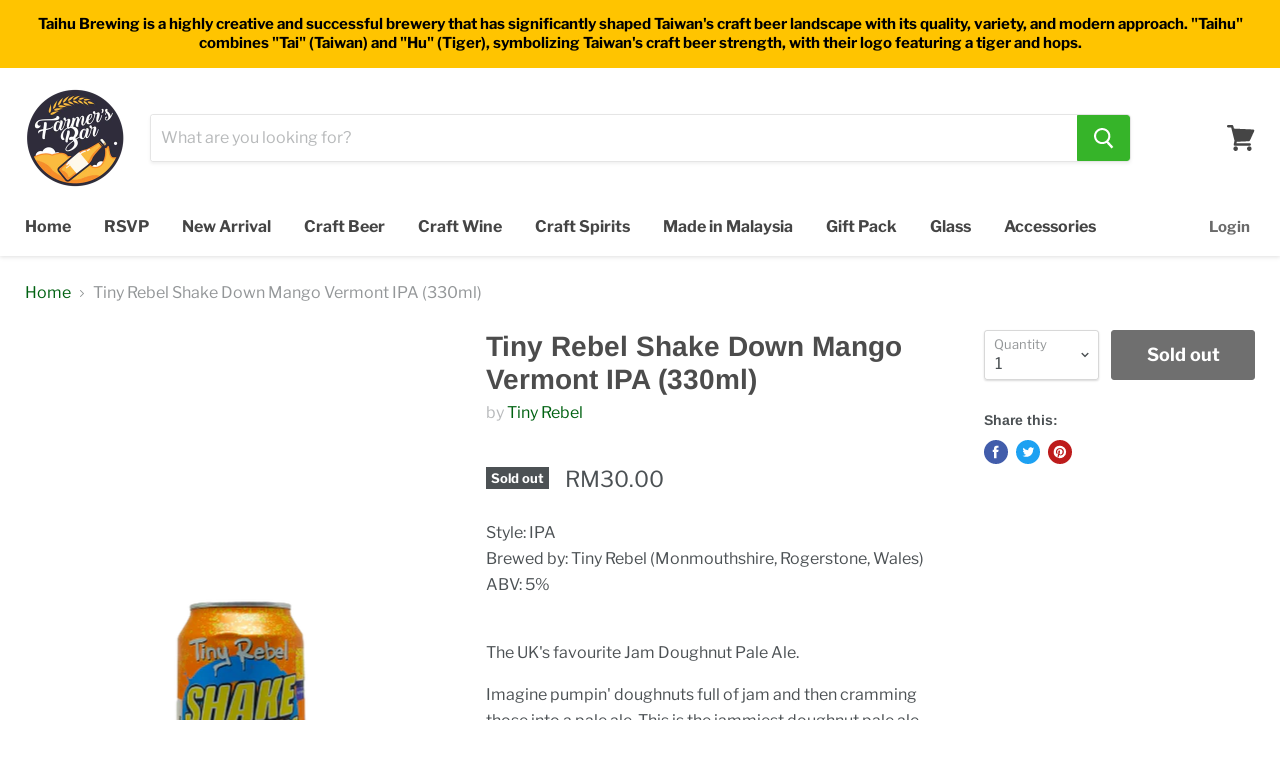

--- FILE ---
content_type: text/html; charset=utf-8
request_url: https://farmersbar.com.my/products/tiny-rebel-shake-down-ipa-330ml
body_size: 20699
content:
<!doctype html>
<!--[if IE]><html class="no-js no-touch ie9" lang="en"><![endif]-->
<!--[if !IE]><!--><html class="no-js no-touch" lang="en"><!--<![endif]-->
  <head>
    
   
    <meta charset="utf-8">
    <meta name="facebook-domain-verification" content="j6ci6fjtiig667v55bu8u3r8g85yt8" />
    <meta http-equiv="x-ua-compatible" content="IE=edge">

    <title>Tiny Rebel Shake Down Mango Vermont IPA (330ml) — Farmer&#39;s Bar</title>

    
      <meta name="description" content="Style: IPABrewed by: Tiny Rebel (Monmouthshire, Rogerstone, Wales)ABV: 5%  The UK&#39;s favourite Jam Doughnut Pale Ale. Imagine pumpin&#39; doughnuts full of jam and then cramming those into a pale ale. This is the jammiest doughnut pale ale you&#39;ll find in a can.  Pump up the Jam - Stop drooling and just drink it.小叛逆 顺境 芒果佛蒙特">
    

    
  <link rel="shortcut icon" href="//farmersbar.com.my/cdn/shop/files/farmersbar_4c5f138d-e413-4f9d-97df-5f4c2ae82065_32x32.png?v=1613516582" type="image/png">


    <link rel="canonical" href="https://farmersbar.com.my/products/tiny-rebel-shake-down-ipa-330ml">
    <meta name="viewport" content="width=device-width">

    
    















<meta property="og:site_name" content="Farmer&#39;s Bar">
<meta property="og:url" content="https://farmersbar.com.my/products/tiny-rebel-shake-down-ipa-330ml">
<meta property="og:title" content="Tiny Rebel Shake Down Mango Vermont IPA (330ml)">
<meta property="og:type" content="website">
<meta property="og:description" content="Style: IPABrewed by: Tiny Rebel (Monmouthshire, Rogerstone, Wales)ABV: 5%  The UK&#39;s favourite Jam Doughnut Pale Ale. Imagine pumpin&#39; doughnuts full of jam and then cramming those into a pale ale. This is the jammiest doughnut pale ale you&#39;ll find in a can.  Pump up the Jam - Stop drooling and just drink it.小叛逆 顺境 芒果佛蒙特">




    
    
    

    
    
    <meta
      property="og:image"
      content="https://farmersbar.com.my/cdn/shop/products/309533503_3257371994479751_1426246462820391076_n-removebg-preview_1200x1599.png?v=1664787432"
    />
    <meta
      property="og:image:secure_url"
      content="https://farmersbar.com.my/cdn/shop/products/309533503_3257371994479751_1426246462820391076_n-removebg-preview_1200x1599.png?v=1664787432"
    />
    <meta property="og:image:width" content="1200" />
    <meta property="og:image:height" content="1599" />
    <meta property="og:image:alt" content="Tiny Rebel Shake Down Mango Vermont IPA (330ml)" />
  
















<meta name="twitter:title" content="Tiny Rebel Shake Down Mango Vermont IPA (330ml)">
<meta name="twitter:description" content="Style: IPABrewed by: Tiny Rebel (Monmouthshire, Rogerstone, Wales)ABV: 5%  The UK&#39;s favourite Jam Doughnut Pale Ale. Imagine pumpin&#39; doughnuts full of jam and then cramming those into a pale ale. This is the jammiest doughnut pale ale you&#39;ll find in a can.  Pump up the Jam - Stop drooling and just drink it.小叛逆 顺境 芒果佛蒙特">


    
    
    
      
      
      <meta name="twitter:card" content="summary">
    
    
    <meta
      property="twitter:image"
      content="https://farmersbar.com.my/cdn/shop/products/309533503_3257371994479751_1426246462820391076_n-removebg-preview_1200x1200_crop_center.png?v=1664787432"
    />
    <meta property="twitter:image:width" content="1200" />
    <meta property="twitter:image:height" content="1200" />
    <meta property="twitter:image:alt" content="Tiny Rebel Shake Down Mango Vermont IPA (330ml)" />
  



    <script>window.performance && window.performance.mark && window.performance.mark('shopify.content_for_header.start');</script><meta id="shopify-digital-wallet" name="shopify-digital-wallet" content="/3425665113/digital_wallets/dialog">
<meta name="shopify-checkout-api-token" content="6e18242bb6aface734a9a45604c30a1c">
<meta id="in-context-paypal-metadata" data-shop-id="3425665113" data-venmo-supported="false" data-environment="production" data-locale="en_US" data-paypal-v4="true" data-currency="MYR">
<link rel="alternate" type="application/json+oembed" href="https://farmersbar.com.my/products/tiny-rebel-shake-down-ipa-330ml.oembed">
<script async="async" src="/checkouts/internal/preloads.js?locale=en-MY"></script>
<script id="shopify-features" type="application/json">{"accessToken":"6e18242bb6aface734a9a45604c30a1c","betas":["rich-media-storefront-analytics"],"domain":"farmersbar.com.my","predictiveSearch":true,"shopId":3425665113,"locale":"en"}</script>
<script>var Shopify = Shopify || {};
Shopify.shop = "farmers-bar.myshopify.com";
Shopify.locale = "en";
Shopify.currency = {"active":"MYR","rate":"1.0"};
Shopify.country = "MY";
Shopify.theme = {"name":"Empire","id":39662714969,"schema_name":"Empire","schema_version":"4.2.3","theme_store_id":838,"role":"main"};
Shopify.theme.handle = "null";
Shopify.theme.style = {"id":null,"handle":null};
Shopify.cdnHost = "farmersbar.com.my/cdn";
Shopify.routes = Shopify.routes || {};
Shopify.routes.root = "/";</script>
<script type="module">!function(o){(o.Shopify=o.Shopify||{}).modules=!0}(window);</script>
<script>!function(o){function n(){var o=[];function n(){o.push(Array.prototype.slice.apply(arguments))}return n.q=o,n}var t=o.Shopify=o.Shopify||{};t.loadFeatures=n(),t.autoloadFeatures=n()}(window);</script>
<script id="shop-js-analytics" type="application/json">{"pageType":"product"}</script>
<script defer="defer" async type="module" src="//farmersbar.com.my/cdn/shopifycloud/shop-js/modules/v2/client.init-shop-cart-sync_BT-GjEfc.en.esm.js"></script>
<script defer="defer" async type="module" src="//farmersbar.com.my/cdn/shopifycloud/shop-js/modules/v2/chunk.common_D58fp_Oc.esm.js"></script>
<script defer="defer" async type="module" src="//farmersbar.com.my/cdn/shopifycloud/shop-js/modules/v2/chunk.modal_xMitdFEc.esm.js"></script>
<script type="module">
  await import("//farmersbar.com.my/cdn/shopifycloud/shop-js/modules/v2/client.init-shop-cart-sync_BT-GjEfc.en.esm.js");
await import("//farmersbar.com.my/cdn/shopifycloud/shop-js/modules/v2/chunk.common_D58fp_Oc.esm.js");
await import("//farmersbar.com.my/cdn/shopifycloud/shop-js/modules/v2/chunk.modal_xMitdFEc.esm.js");

  window.Shopify.SignInWithShop?.initShopCartSync?.({"fedCMEnabled":true,"windoidEnabled":true});

</script>
<script>(function() {
  var isLoaded = false;
  function asyncLoad() {
    if (isLoaded) return;
    isLoaded = true;
    var urls = ["\/\/social-login.oxiapps.com\/api\/init?vt=928353\u0026shop=farmers-bar.myshopify.com"];
    for (var i = 0; i < urls.length; i++) {
      var s = document.createElement('script');
      s.type = 'text/javascript';
      s.async = true;
      s.src = urls[i];
      var x = document.getElementsByTagName('script')[0];
      x.parentNode.insertBefore(s, x);
    }
  };
  if(window.attachEvent) {
    window.attachEvent('onload', asyncLoad);
  } else {
    window.addEventListener('load', asyncLoad, false);
  }
})();</script>
<script id="__st">var __st={"a":3425665113,"offset":28800,"reqid":"13cf2226-76cf-4685-a776-785167631207-1769142120","pageurl":"farmersbar.com.my\/products\/tiny-rebel-shake-down-ipa-330ml","u":"2172e244c696","p":"product","rtyp":"product","rid":5964890964119};</script>
<script>window.ShopifyPaypalV4VisibilityTracking = true;</script>
<script id="captcha-bootstrap">!function(){'use strict';const t='contact',e='account',n='new_comment',o=[[t,t],['blogs',n],['comments',n],[t,'customer']],c=[[e,'customer_login'],[e,'guest_login'],[e,'recover_customer_password'],[e,'create_customer']],r=t=>t.map((([t,e])=>`form[action*='/${t}']:not([data-nocaptcha='true']) input[name='form_type'][value='${e}']`)).join(','),a=t=>()=>t?[...document.querySelectorAll(t)].map((t=>t.form)):[];function s(){const t=[...o],e=r(t);return a(e)}const i='password',u='form_key',d=['recaptcha-v3-token','g-recaptcha-response','h-captcha-response',i],f=()=>{try{return window.sessionStorage}catch{return}},m='__shopify_v',_=t=>t.elements[u];function p(t,e,n=!1){try{const o=window.sessionStorage,c=JSON.parse(o.getItem(e)),{data:r}=function(t){const{data:e,action:n}=t;return t[m]||n?{data:e,action:n}:{data:t,action:n}}(c);for(const[e,n]of Object.entries(r))t.elements[e]&&(t.elements[e].value=n);n&&o.removeItem(e)}catch(o){console.error('form repopulation failed',{error:o})}}const l='form_type',E='cptcha';function T(t){t.dataset[E]=!0}const w=window,h=w.document,L='Shopify',v='ce_forms',y='captcha';let A=!1;((t,e)=>{const n=(g='f06e6c50-85a8-45c8-87d0-21a2b65856fe',I='https://cdn.shopify.com/shopifycloud/storefront-forms-hcaptcha/ce_storefront_forms_captcha_hcaptcha.v1.5.2.iife.js',D={infoText:'Protected by hCaptcha',privacyText:'Privacy',termsText:'Terms'},(t,e,n)=>{const o=w[L][v],c=o.bindForm;if(c)return c(t,g,e,D).then(n);var r;o.q.push([[t,g,e,D],n]),r=I,A||(h.body.append(Object.assign(h.createElement('script'),{id:'captcha-provider',async:!0,src:r})),A=!0)});var g,I,D;w[L]=w[L]||{},w[L][v]=w[L][v]||{},w[L][v].q=[],w[L][y]=w[L][y]||{},w[L][y].protect=function(t,e){n(t,void 0,e),T(t)},Object.freeze(w[L][y]),function(t,e,n,w,h,L){const[v,y,A,g]=function(t,e,n){const i=e?o:[],u=t?c:[],d=[...i,...u],f=r(d),m=r(i),_=r(d.filter((([t,e])=>n.includes(e))));return[a(f),a(m),a(_),s()]}(w,h,L),I=t=>{const e=t.target;return e instanceof HTMLFormElement?e:e&&e.form},D=t=>v().includes(t);t.addEventListener('submit',(t=>{const e=I(t);if(!e)return;const n=D(e)&&!e.dataset.hcaptchaBound&&!e.dataset.recaptchaBound,o=_(e),c=g().includes(e)&&(!o||!o.value);(n||c)&&t.preventDefault(),c&&!n&&(function(t){try{if(!f())return;!function(t){const e=f();if(!e)return;const n=_(t);if(!n)return;const o=n.value;o&&e.removeItem(o)}(t);const e=Array.from(Array(32),(()=>Math.random().toString(36)[2])).join('');!function(t,e){_(t)||t.append(Object.assign(document.createElement('input'),{type:'hidden',name:u})),t.elements[u].value=e}(t,e),function(t,e){const n=f();if(!n)return;const o=[...t.querySelectorAll(`input[type='${i}']`)].map((({name:t})=>t)),c=[...d,...o],r={};for(const[a,s]of new FormData(t).entries())c.includes(a)||(r[a]=s);n.setItem(e,JSON.stringify({[m]:1,action:t.action,data:r}))}(t,e)}catch(e){console.error('failed to persist form',e)}}(e),e.submit())}));const S=(t,e)=>{t&&!t.dataset[E]&&(n(t,e.some((e=>e===t))),T(t))};for(const o of['focusin','change'])t.addEventListener(o,(t=>{const e=I(t);D(e)&&S(e,y())}));const B=e.get('form_key'),M=e.get(l),P=B&&M;t.addEventListener('DOMContentLoaded',(()=>{const t=y();if(P)for(const e of t)e.elements[l].value===M&&p(e,B);[...new Set([...A(),...v().filter((t=>'true'===t.dataset.shopifyCaptcha))])].forEach((e=>S(e,t)))}))}(h,new URLSearchParams(w.location.search),n,t,e,['guest_login'])})(!0,!0)}();</script>
<script integrity="sha256-4kQ18oKyAcykRKYeNunJcIwy7WH5gtpwJnB7kiuLZ1E=" data-source-attribution="shopify.loadfeatures" defer="defer" src="//farmersbar.com.my/cdn/shopifycloud/storefront/assets/storefront/load_feature-a0a9edcb.js" crossorigin="anonymous"></script>
<script data-source-attribution="shopify.dynamic_checkout.dynamic.init">var Shopify=Shopify||{};Shopify.PaymentButton=Shopify.PaymentButton||{isStorefrontPortableWallets:!0,init:function(){window.Shopify.PaymentButton.init=function(){};var t=document.createElement("script");t.src="https://farmersbar.com.my/cdn/shopifycloud/portable-wallets/latest/portable-wallets.en.js",t.type="module",document.head.appendChild(t)}};
</script>
<script data-source-attribution="shopify.dynamic_checkout.buyer_consent">
  function portableWalletsHideBuyerConsent(e){var t=document.getElementById("shopify-buyer-consent"),n=document.getElementById("shopify-subscription-policy-button");t&&n&&(t.classList.add("hidden"),t.setAttribute("aria-hidden","true"),n.removeEventListener("click",e))}function portableWalletsShowBuyerConsent(e){var t=document.getElementById("shopify-buyer-consent"),n=document.getElementById("shopify-subscription-policy-button");t&&n&&(t.classList.remove("hidden"),t.removeAttribute("aria-hidden"),n.addEventListener("click",e))}window.Shopify?.PaymentButton&&(window.Shopify.PaymentButton.hideBuyerConsent=portableWalletsHideBuyerConsent,window.Shopify.PaymentButton.showBuyerConsent=portableWalletsShowBuyerConsent);
</script>
<script data-source-attribution="shopify.dynamic_checkout.cart.bootstrap">document.addEventListener("DOMContentLoaded",(function(){function t(){return document.querySelector("shopify-accelerated-checkout-cart, shopify-accelerated-checkout")}if(t())Shopify.PaymentButton.init();else{new MutationObserver((function(e,n){t()&&(Shopify.PaymentButton.init(),n.disconnect())})).observe(document.body,{childList:!0,subtree:!0})}}));
</script>
<link id="shopify-accelerated-checkout-styles" rel="stylesheet" media="screen" href="https://farmersbar.com.my/cdn/shopifycloud/portable-wallets/latest/accelerated-checkout-backwards-compat.css" crossorigin="anonymous">
<style id="shopify-accelerated-checkout-cart">
        #shopify-buyer-consent {
  margin-top: 1em;
  display: inline-block;
  width: 100%;
}

#shopify-buyer-consent.hidden {
  display: none;
}

#shopify-subscription-policy-button {
  background: none;
  border: none;
  padding: 0;
  text-decoration: underline;
  font-size: inherit;
  cursor: pointer;
}

#shopify-subscription-policy-button::before {
  box-shadow: none;
}

      </style>

<script>window.performance && window.performance.mark && window.performance.mark('shopify.content_for_header.end');</script>

    <script>
      document.documentElement.className=document.documentElement.className.replace(/\bno-js\b/,'js');
      if(window.Shopify&&window.Shopify.designMode)document.documentElement.className+=' in-theme-editor';
      if(('ontouchstart' in window)||window.DocumentTouch&&document instanceof DocumentTouch)document.documentElement.className=document.documentElement.className.replace(/\bno-touch\b/,'has-touch');
    </script>

    <link href="//farmersbar.com.my/cdn/shop/t/2/assets/theme.scss.css?v=64775341880494899291762355966" rel="stylesheet" type="text/css" media="all" />
    
    
    
<!-- Global site tag (gtag.js) - Google Ads: 783604670 -->
<script async src="https://www.googletagmanager.com/gtag/js?id=AW-783604670"></script>
<script>
  window.dataLayer = window.dataLayer || [];
  function gtag(){dataLayer.push(arguments);}
  gtag('js', new Date());

  gtag('config', 'AW-783604670');
</script>
    

                  <script>
              if (typeof BSS_PL == 'undefined') {
                  var BSS_PL = {};
              }
              var bssPlApiServer = "https://product-labels-pro.bsscommerce.com";
              BSS_PL.customerTags = 'null';
              BSS_PL.configData = [{"name":"NEW","priority":0,"img_url":"","pages":"1,2,3,4,7","enable_allowed_countries":false,"locations":"","position":0,"fixed_percent":1,"width":null,"height":null,"product_type":0,"product":"6984017019031,6984027472023,6984029601943,6984038056087","collection":"","inventory":0,"tags":"","enable_visibility_date":false,"from_date":null,"to_date":null,"enable_discount_range":false,"discount_type":1,"discount_from":null,"discount_to":null,"public_img_url":"","label_text":"Hello!","label_text_color":"#ffffff","label_text_font_size":12,"label_text_background_color":"#ff7f50","label_text_no_image":1,"label_text_in_stock":"In Stock","label_text_out_stock":"Sold out","label_shadow":0,"label_opacity":100,"label_border_radius":0,"label_text_style":0,"label_shadow_color":"#808080","label_text_enable":0,"related_product_tag":null,"customer_tags":null,"customer_type":"allcustomers","label_on_image":"2","first_image_tags":null,"label_type":1,"badge_type":0,"custom_selector":null,"margin_top":0,"margin_bottom":0,"mobile_config_label_enable":0,"mobile_height_label":null,"mobile_width_label":null,"mobile_font_size_label":null,"label_text_id":19406,"emoji":null,"emoji_position":null,"transparent_background":null,"custom_page":null,"check_custom_page":null,"label_unlimited_top":33,"label_unlimited_left":33,"label_unlimited_width":30,"label_unlimited_height":30,"margin_left":0,"instock":null,"enable_price_range":0,"price_range_from":null,"price_range_to":null,"enable_product_publish":0,"product_publish_from":null,"product_publish_to":null,"enable_countdown_timer":0,"option_format_countdown":0,"countdown_time":null,"option_end_countdown":null,"start_day_countdown":null}];
              BSS_PL.storeId = 12053;
              BSS_PL.currentPlan = "false";
              BSS_PL.storeIdCustomOld = "10678";
              </script>
          <style>
.homepage-slideshow .slick-slide .bss_pl_img {
    visibility: hidden !important;
}
</style>
                    <!-- BEGIN app block: shopify://apps/minmaxify-order-limits/blocks/app-embed-block/3acfba32-89f3-4377-ae20-cbb9abc48475 -->

<!-- END app block --><link href="https://monorail-edge.shopifysvc.com" rel="dns-prefetch">
<script>(function(){if ("sendBeacon" in navigator && "performance" in window) {try {var session_token_from_headers = performance.getEntriesByType('navigation')[0].serverTiming.find(x => x.name == '_s').description;} catch {var session_token_from_headers = undefined;}var session_cookie_matches = document.cookie.match(/_shopify_s=([^;]*)/);var session_token_from_cookie = session_cookie_matches && session_cookie_matches.length === 2 ? session_cookie_matches[1] : "";var session_token = session_token_from_headers || session_token_from_cookie || "";function handle_abandonment_event(e) {var entries = performance.getEntries().filter(function(entry) {return /monorail-edge.shopifysvc.com/.test(entry.name);});if (!window.abandonment_tracked && entries.length === 0) {window.abandonment_tracked = true;var currentMs = Date.now();var navigation_start = performance.timing.navigationStart;var payload = {shop_id: 3425665113,url: window.location.href,navigation_start,duration: currentMs - navigation_start,session_token,page_type: "product"};window.navigator.sendBeacon("https://monorail-edge.shopifysvc.com/v1/produce", JSON.stringify({schema_id: "online_store_buyer_site_abandonment/1.1",payload: payload,metadata: {event_created_at_ms: currentMs,event_sent_at_ms: currentMs}}));}}window.addEventListener('pagehide', handle_abandonment_event);}}());</script>
<script id="web-pixels-manager-setup">(function e(e,d,r,n,o){if(void 0===o&&(o={}),!Boolean(null===(a=null===(i=window.Shopify)||void 0===i?void 0:i.analytics)||void 0===a?void 0:a.replayQueue)){var i,a;window.Shopify=window.Shopify||{};var t=window.Shopify;t.analytics=t.analytics||{};var s=t.analytics;s.replayQueue=[],s.publish=function(e,d,r){return s.replayQueue.push([e,d,r]),!0};try{self.performance.mark("wpm:start")}catch(e){}var l=function(){var e={modern:/Edge?\/(1{2}[4-9]|1[2-9]\d|[2-9]\d{2}|\d{4,})\.\d+(\.\d+|)|Firefox\/(1{2}[4-9]|1[2-9]\d|[2-9]\d{2}|\d{4,})\.\d+(\.\d+|)|Chrom(ium|e)\/(9{2}|\d{3,})\.\d+(\.\d+|)|(Maci|X1{2}).+ Version\/(15\.\d+|(1[6-9]|[2-9]\d|\d{3,})\.\d+)([,.]\d+|)( \(\w+\)|)( Mobile\/\w+|) Safari\/|Chrome.+OPR\/(9{2}|\d{3,})\.\d+\.\d+|(CPU[ +]OS|iPhone[ +]OS|CPU[ +]iPhone|CPU IPhone OS|CPU iPad OS)[ +]+(15[._]\d+|(1[6-9]|[2-9]\d|\d{3,})[._]\d+)([._]\d+|)|Android:?[ /-](13[3-9]|1[4-9]\d|[2-9]\d{2}|\d{4,})(\.\d+|)(\.\d+|)|Android.+Firefox\/(13[5-9]|1[4-9]\d|[2-9]\d{2}|\d{4,})\.\d+(\.\d+|)|Android.+Chrom(ium|e)\/(13[3-9]|1[4-9]\d|[2-9]\d{2}|\d{4,})\.\d+(\.\d+|)|SamsungBrowser\/([2-9]\d|\d{3,})\.\d+/,legacy:/Edge?\/(1[6-9]|[2-9]\d|\d{3,})\.\d+(\.\d+|)|Firefox\/(5[4-9]|[6-9]\d|\d{3,})\.\d+(\.\d+|)|Chrom(ium|e)\/(5[1-9]|[6-9]\d|\d{3,})\.\d+(\.\d+|)([\d.]+$|.*Safari\/(?![\d.]+ Edge\/[\d.]+$))|(Maci|X1{2}).+ Version\/(10\.\d+|(1[1-9]|[2-9]\d|\d{3,})\.\d+)([,.]\d+|)( \(\w+\)|)( Mobile\/\w+|) Safari\/|Chrome.+OPR\/(3[89]|[4-9]\d|\d{3,})\.\d+\.\d+|(CPU[ +]OS|iPhone[ +]OS|CPU[ +]iPhone|CPU IPhone OS|CPU iPad OS)[ +]+(10[._]\d+|(1[1-9]|[2-9]\d|\d{3,})[._]\d+)([._]\d+|)|Android:?[ /-](13[3-9]|1[4-9]\d|[2-9]\d{2}|\d{4,})(\.\d+|)(\.\d+|)|Mobile Safari.+OPR\/([89]\d|\d{3,})\.\d+\.\d+|Android.+Firefox\/(13[5-9]|1[4-9]\d|[2-9]\d{2}|\d{4,})\.\d+(\.\d+|)|Android.+Chrom(ium|e)\/(13[3-9]|1[4-9]\d|[2-9]\d{2}|\d{4,})\.\d+(\.\d+|)|Android.+(UC? ?Browser|UCWEB|U3)[ /]?(15\.([5-9]|\d{2,})|(1[6-9]|[2-9]\d|\d{3,})\.\d+)\.\d+|SamsungBrowser\/(5\.\d+|([6-9]|\d{2,})\.\d+)|Android.+MQ{2}Browser\/(14(\.(9|\d{2,})|)|(1[5-9]|[2-9]\d|\d{3,})(\.\d+|))(\.\d+|)|K[Aa][Ii]OS\/(3\.\d+|([4-9]|\d{2,})\.\d+)(\.\d+|)/},d=e.modern,r=e.legacy,n=navigator.userAgent;return n.match(d)?"modern":n.match(r)?"legacy":"unknown"}(),u="modern"===l?"modern":"legacy",c=(null!=n?n:{modern:"",legacy:""})[u],f=function(e){return[e.baseUrl,"/wpm","/b",e.hashVersion,"modern"===e.buildTarget?"m":"l",".js"].join("")}({baseUrl:d,hashVersion:r,buildTarget:u}),m=function(e){var d=e.version,r=e.bundleTarget,n=e.surface,o=e.pageUrl,i=e.monorailEndpoint;return{emit:function(e){var a=e.status,t=e.errorMsg,s=(new Date).getTime(),l=JSON.stringify({metadata:{event_sent_at_ms:s},events:[{schema_id:"web_pixels_manager_load/3.1",payload:{version:d,bundle_target:r,page_url:o,status:a,surface:n,error_msg:t},metadata:{event_created_at_ms:s}}]});if(!i)return console&&console.warn&&console.warn("[Web Pixels Manager] No Monorail endpoint provided, skipping logging."),!1;try{return self.navigator.sendBeacon.bind(self.navigator)(i,l)}catch(e){}var u=new XMLHttpRequest;try{return u.open("POST",i,!0),u.setRequestHeader("Content-Type","text/plain"),u.send(l),!0}catch(e){return console&&console.warn&&console.warn("[Web Pixels Manager] Got an unhandled error while logging to Monorail."),!1}}}}({version:r,bundleTarget:l,surface:e.surface,pageUrl:self.location.href,monorailEndpoint:e.monorailEndpoint});try{o.browserTarget=l,function(e){var d=e.src,r=e.async,n=void 0===r||r,o=e.onload,i=e.onerror,a=e.sri,t=e.scriptDataAttributes,s=void 0===t?{}:t,l=document.createElement("script"),u=document.querySelector("head"),c=document.querySelector("body");if(l.async=n,l.src=d,a&&(l.integrity=a,l.crossOrigin="anonymous"),s)for(var f in s)if(Object.prototype.hasOwnProperty.call(s,f))try{l.dataset[f]=s[f]}catch(e){}if(o&&l.addEventListener("load",o),i&&l.addEventListener("error",i),u)u.appendChild(l);else{if(!c)throw new Error("Did not find a head or body element to append the script");c.appendChild(l)}}({src:f,async:!0,onload:function(){if(!function(){var e,d;return Boolean(null===(d=null===(e=window.Shopify)||void 0===e?void 0:e.analytics)||void 0===d?void 0:d.initialized)}()){var d=window.webPixelsManager.init(e)||void 0;if(d){var r=window.Shopify.analytics;r.replayQueue.forEach((function(e){var r=e[0],n=e[1],o=e[2];d.publishCustomEvent(r,n,o)})),r.replayQueue=[],r.publish=d.publishCustomEvent,r.visitor=d.visitor,r.initialized=!0}}},onerror:function(){return m.emit({status:"failed",errorMsg:"".concat(f," has failed to load")})},sri:function(e){var d=/^sha384-[A-Za-z0-9+/=]+$/;return"string"==typeof e&&d.test(e)}(c)?c:"",scriptDataAttributes:o}),m.emit({status:"loading"})}catch(e){m.emit({status:"failed",errorMsg:(null==e?void 0:e.message)||"Unknown error"})}}})({shopId: 3425665113,storefrontBaseUrl: "https://farmersbar.com.my",extensionsBaseUrl: "https://extensions.shopifycdn.com/cdn/shopifycloud/web-pixels-manager",monorailEndpoint: "https://monorail-edge.shopifysvc.com/unstable/produce_batch",surface: "storefront-renderer",enabledBetaFlags: ["2dca8a86"],webPixelsConfigList: [{"id":"1639776501","configuration":"{\"config\":\"{\\\"google_tag_ids\\\":[\\\"AW-17774653581\\\"],\\\"target_country\\\":\\\"MY\\\",\\\"gtag_events\\\":[{\\\"type\\\":\\\"begin_checkout\\\",\\\"action_label\\\":[\\\"AW-17774653581\\\/h2V_CJnQ28obEI3hzptC\\\",\\\"AW-17774653581\\\"]},{\\\"type\\\":\\\"search\\\",\\\"action_label\\\":[\\\"AW-17774653581\\\/_XVxCKXQ28obEI3hzptC\\\",\\\"AW-17774653581\\\"]},{\\\"type\\\":\\\"view_item\\\",\\\"action_label\\\":[\\\"AW-17774653581\\\/C1DSCKLQ28obEI3hzptC\\\",\\\"AW-17774653581\\\"]},{\\\"type\\\":\\\"purchase\\\",\\\"action_label\\\":[\\\"AW-17774653581\\\/nFEdCJbQ28obEI3hzptC\\\",\\\"AW-17774653581\\\"]},{\\\"type\\\":\\\"page_view\\\",\\\"action_label\\\":[\\\"AW-17774653581\\\/aPJ4CJ_Q28obEI3hzptC\\\",\\\"AW-17774653581\\\"]},{\\\"type\\\":\\\"add_payment_info\\\",\\\"action_label\\\":[\\\"AW-17774653581\\\/aTSVCKjQ28obEI3hzptC\\\",\\\"AW-17774653581\\\"]},{\\\"type\\\":\\\"add_to_cart\\\",\\\"action_label\\\":[\\\"AW-17774653581\\\/ZycYCJzQ28obEI3hzptC\\\",\\\"AW-17774653581\\\"]}],\\\"enable_monitoring_mode\\\":false}\"}","eventPayloadVersion":"v1","runtimeContext":"OPEN","scriptVersion":"b2a88bafab3e21179ed38636efcd8a93","type":"APP","apiClientId":1780363,"privacyPurposes":[],"dataSharingAdjustments":{"protectedCustomerApprovalScopes":["read_customer_address","read_customer_email","read_customer_name","read_customer_personal_data","read_customer_phone"]}},{"id":"691765493","configuration":"{\"pixel_id\":\"1587600794895473\",\"pixel_type\":\"facebook_pixel\"}","eventPayloadVersion":"v1","runtimeContext":"OPEN","scriptVersion":"ca16bc87fe92b6042fbaa3acc2fbdaa6","type":"APP","apiClientId":2329312,"privacyPurposes":["ANALYTICS","MARKETING","SALE_OF_DATA"],"dataSharingAdjustments":{"protectedCustomerApprovalScopes":["read_customer_address","read_customer_email","read_customer_name","read_customer_personal_data","read_customer_phone"]}},{"id":"84836597","eventPayloadVersion":"v1","runtimeContext":"LAX","scriptVersion":"1","type":"CUSTOM","privacyPurposes":["ANALYTICS"],"name":"Google Analytics tag (migrated)"},{"id":"shopify-app-pixel","configuration":"{}","eventPayloadVersion":"v1","runtimeContext":"STRICT","scriptVersion":"0450","apiClientId":"shopify-pixel","type":"APP","privacyPurposes":["ANALYTICS","MARKETING"]},{"id":"shopify-custom-pixel","eventPayloadVersion":"v1","runtimeContext":"LAX","scriptVersion":"0450","apiClientId":"shopify-pixel","type":"CUSTOM","privacyPurposes":["ANALYTICS","MARKETING"]}],isMerchantRequest: false,initData: {"shop":{"name":"Farmer's Bar","paymentSettings":{"currencyCode":"MYR"},"myshopifyDomain":"farmers-bar.myshopify.com","countryCode":"MY","storefrontUrl":"https:\/\/farmersbar.com.my"},"customer":null,"cart":null,"checkout":null,"productVariants":[{"price":{"amount":30.0,"currencyCode":"MYR"},"product":{"title":"Tiny Rebel Shake Down Mango Vermont IPA (330ml)","vendor":"Tiny Rebel","id":"5964890964119","untranslatedTitle":"Tiny Rebel Shake Down Mango Vermont IPA (330ml)","url":"\/products\/tiny-rebel-shake-down-ipa-330ml","type":"Craft Beer"},"id":"37328898162839","image":{"src":"\/\/farmersbar.com.my\/cdn\/shop\/products\/309533503_3257371994479751_1426246462820391076_n-removebg-preview.png?v=1664787432"},"sku":"5060343552753","title":"Default Title","untranslatedTitle":"Default Title"}],"purchasingCompany":null},},"https://farmersbar.com.my/cdn","fcfee988w5aeb613cpc8e4bc33m6693e112",{"modern":"","legacy":""},{"shopId":"3425665113","storefrontBaseUrl":"https:\/\/farmersbar.com.my","extensionBaseUrl":"https:\/\/extensions.shopifycdn.com\/cdn\/shopifycloud\/web-pixels-manager","surface":"storefront-renderer","enabledBetaFlags":"[\"2dca8a86\"]","isMerchantRequest":"false","hashVersion":"fcfee988w5aeb613cpc8e4bc33m6693e112","publish":"custom","events":"[[\"page_viewed\",{}],[\"product_viewed\",{\"productVariant\":{\"price\":{\"amount\":30.0,\"currencyCode\":\"MYR\"},\"product\":{\"title\":\"Tiny Rebel Shake Down Mango Vermont IPA (330ml)\",\"vendor\":\"Tiny Rebel\",\"id\":\"5964890964119\",\"untranslatedTitle\":\"Tiny Rebel Shake Down Mango Vermont IPA (330ml)\",\"url\":\"\/products\/tiny-rebel-shake-down-ipa-330ml\",\"type\":\"Craft Beer\"},\"id\":\"37328898162839\",\"image\":{\"src\":\"\/\/farmersbar.com.my\/cdn\/shop\/products\/309533503_3257371994479751_1426246462820391076_n-removebg-preview.png?v=1664787432\"},\"sku\":\"5060343552753\",\"title\":\"Default Title\",\"untranslatedTitle\":\"Default Title\"}}]]"});</script><script>
  window.ShopifyAnalytics = window.ShopifyAnalytics || {};
  window.ShopifyAnalytics.meta = window.ShopifyAnalytics.meta || {};
  window.ShopifyAnalytics.meta.currency = 'MYR';
  var meta = {"product":{"id":5964890964119,"gid":"gid:\/\/shopify\/Product\/5964890964119","vendor":"Tiny Rebel","type":"Craft Beer","handle":"tiny-rebel-shake-down-ipa-330ml","variants":[{"id":37328898162839,"price":3000,"name":"Tiny Rebel Shake Down Mango Vermont IPA (330ml)","public_title":null,"sku":"5060343552753"}],"remote":false},"page":{"pageType":"product","resourceType":"product","resourceId":5964890964119,"requestId":"13cf2226-76cf-4685-a776-785167631207-1769142120"}};
  for (var attr in meta) {
    window.ShopifyAnalytics.meta[attr] = meta[attr];
  }
</script>
<script class="analytics">
  (function () {
    var customDocumentWrite = function(content) {
      var jquery = null;

      if (window.jQuery) {
        jquery = window.jQuery;
      } else if (window.Checkout && window.Checkout.$) {
        jquery = window.Checkout.$;
      }

      if (jquery) {
        jquery('body').append(content);
      }
    };

    var hasLoggedConversion = function(token) {
      if (token) {
        return document.cookie.indexOf('loggedConversion=' + token) !== -1;
      }
      return false;
    }

    var setCookieIfConversion = function(token) {
      if (token) {
        var twoMonthsFromNow = new Date(Date.now());
        twoMonthsFromNow.setMonth(twoMonthsFromNow.getMonth() + 2);

        document.cookie = 'loggedConversion=' + token + '; expires=' + twoMonthsFromNow;
      }
    }

    var trekkie = window.ShopifyAnalytics.lib = window.trekkie = window.trekkie || [];
    if (trekkie.integrations) {
      return;
    }
    trekkie.methods = [
      'identify',
      'page',
      'ready',
      'track',
      'trackForm',
      'trackLink'
    ];
    trekkie.factory = function(method) {
      return function() {
        var args = Array.prototype.slice.call(arguments);
        args.unshift(method);
        trekkie.push(args);
        return trekkie;
      };
    };
    for (var i = 0; i < trekkie.methods.length; i++) {
      var key = trekkie.methods[i];
      trekkie[key] = trekkie.factory(key);
    }
    trekkie.load = function(config) {
      trekkie.config = config || {};
      trekkie.config.initialDocumentCookie = document.cookie;
      var first = document.getElementsByTagName('script')[0];
      var script = document.createElement('script');
      script.type = 'text/javascript';
      script.onerror = function(e) {
        var scriptFallback = document.createElement('script');
        scriptFallback.type = 'text/javascript';
        scriptFallback.onerror = function(error) {
                var Monorail = {
      produce: function produce(monorailDomain, schemaId, payload) {
        var currentMs = new Date().getTime();
        var event = {
          schema_id: schemaId,
          payload: payload,
          metadata: {
            event_created_at_ms: currentMs,
            event_sent_at_ms: currentMs
          }
        };
        return Monorail.sendRequest("https://" + monorailDomain + "/v1/produce", JSON.stringify(event));
      },
      sendRequest: function sendRequest(endpointUrl, payload) {
        // Try the sendBeacon API
        if (window && window.navigator && typeof window.navigator.sendBeacon === 'function' && typeof window.Blob === 'function' && !Monorail.isIos12()) {
          var blobData = new window.Blob([payload], {
            type: 'text/plain'
          });

          if (window.navigator.sendBeacon(endpointUrl, blobData)) {
            return true;
          } // sendBeacon was not successful

        } // XHR beacon

        var xhr = new XMLHttpRequest();

        try {
          xhr.open('POST', endpointUrl);
          xhr.setRequestHeader('Content-Type', 'text/plain');
          xhr.send(payload);
        } catch (e) {
          console.log(e);
        }

        return false;
      },
      isIos12: function isIos12() {
        return window.navigator.userAgent.lastIndexOf('iPhone; CPU iPhone OS 12_') !== -1 || window.navigator.userAgent.lastIndexOf('iPad; CPU OS 12_') !== -1;
      }
    };
    Monorail.produce('monorail-edge.shopifysvc.com',
      'trekkie_storefront_load_errors/1.1',
      {shop_id: 3425665113,
      theme_id: 39662714969,
      app_name: "storefront",
      context_url: window.location.href,
      source_url: "//farmersbar.com.my/cdn/s/trekkie.storefront.8d95595f799fbf7e1d32231b9a28fd43b70c67d3.min.js"});

        };
        scriptFallback.async = true;
        scriptFallback.src = '//farmersbar.com.my/cdn/s/trekkie.storefront.8d95595f799fbf7e1d32231b9a28fd43b70c67d3.min.js';
        first.parentNode.insertBefore(scriptFallback, first);
      };
      script.async = true;
      script.src = '//farmersbar.com.my/cdn/s/trekkie.storefront.8d95595f799fbf7e1d32231b9a28fd43b70c67d3.min.js';
      first.parentNode.insertBefore(script, first);
    };
    trekkie.load(
      {"Trekkie":{"appName":"storefront","development":false,"defaultAttributes":{"shopId":3425665113,"isMerchantRequest":null,"themeId":39662714969,"themeCityHash":"14690273977339383184","contentLanguage":"en","currency":"MYR","eventMetadataId":"f690fd14-6f49-47fe-ab78-a0c64c9692ce"},"isServerSideCookieWritingEnabled":true,"monorailRegion":"shop_domain","enabledBetaFlags":["65f19447"]},"Session Attribution":{},"S2S":{"facebookCapiEnabled":false,"source":"trekkie-storefront-renderer","apiClientId":580111}}
    );

    var loaded = false;
    trekkie.ready(function() {
      if (loaded) return;
      loaded = true;

      window.ShopifyAnalytics.lib = window.trekkie;

      var originalDocumentWrite = document.write;
      document.write = customDocumentWrite;
      try { window.ShopifyAnalytics.merchantGoogleAnalytics.call(this); } catch(error) {};
      document.write = originalDocumentWrite;

      window.ShopifyAnalytics.lib.page(null,{"pageType":"product","resourceType":"product","resourceId":5964890964119,"requestId":"13cf2226-76cf-4685-a776-785167631207-1769142120","shopifyEmitted":true});

      var match = window.location.pathname.match(/checkouts\/(.+)\/(thank_you|post_purchase)/)
      var token = match? match[1]: undefined;
      if (!hasLoggedConversion(token)) {
        setCookieIfConversion(token);
        window.ShopifyAnalytics.lib.track("Viewed Product",{"currency":"MYR","variantId":37328898162839,"productId":5964890964119,"productGid":"gid:\/\/shopify\/Product\/5964890964119","name":"Tiny Rebel Shake Down Mango Vermont IPA (330ml)","price":"30.00","sku":"5060343552753","brand":"Tiny Rebel","variant":null,"category":"Craft Beer","nonInteraction":true,"remote":false},undefined,undefined,{"shopifyEmitted":true});
      window.ShopifyAnalytics.lib.track("monorail:\/\/trekkie_storefront_viewed_product\/1.1",{"currency":"MYR","variantId":37328898162839,"productId":5964890964119,"productGid":"gid:\/\/shopify\/Product\/5964890964119","name":"Tiny Rebel Shake Down Mango Vermont IPA (330ml)","price":"30.00","sku":"5060343552753","brand":"Tiny Rebel","variant":null,"category":"Craft Beer","nonInteraction":true,"remote":false,"referer":"https:\/\/farmersbar.com.my\/products\/tiny-rebel-shake-down-ipa-330ml"});
      }
    });


        var eventsListenerScript = document.createElement('script');
        eventsListenerScript.async = true;
        eventsListenerScript.src = "//farmersbar.com.my/cdn/shopifycloud/storefront/assets/shop_events_listener-3da45d37.js";
        document.getElementsByTagName('head')[0].appendChild(eventsListenerScript);

})();</script>
  <script>
  if (!window.ga || (window.ga && typeof window.ga !== 'function')) {
    window.ga = function ga() {
      (window.ga.q = window.ga.q || []).push(arguments);
      if (window.Shopify && window.Shopify.analytics && typeof window.Shopify.analytics.publish === 'function') {
        window.Shopify.analytics.publish("ga_stub_called", {}, {sendTo: "google_osp_migration"});
      }
      console.error("Shopify's Google Analytics stub called with:", Array.from(arguments), "\nSee https://help.shopify.com/manual/promoting-marketing/pixels/pixel-migration#google for more information.");
    };
    if (window.Shopify && window.Shopify.analytics && typeof window.Shopify.analytics.publish === 'function') {
      window.Shopify.analytics.publish("ga_stub_initialized", {}, {sendTo: "google_osp_migration"});
    }
  }
</script>
<script
  defer
  src="https://farmersbar.com.my/cdn/shopifycloud/perf-kit/shopify-perf-kit-3.0.4.min.js"
  data-application="storefront-renderer"
  data-shop-id="3425665113"
  data-render-region="gcp-us-central1"
  data-page-type="product"
  data-theme-instance-id="39662714969"
  data-theme-name="Empire"
  data-theme-version="4.2.3"
  data-monorail-region="shop_domain"
  data-resource-timing-sampling-rate="10"
  data-shs="true"
  data-shs-beacon="true"
  data-shs-export-with-fetch="true"
  data-shs-logs-sample-rate="1"
  data-shs-beacon-endpoint="https://farmersbar.com.my/api/collect"
></script>
</head>
             

  <body>
    
    

    
   
    
    
    <div id="shopify-section-static-header" class="shopify-section site-header-wrapper"><script
  type="application/json"
  data-section-id="static-header"
  data-section-type="static-header"
  data-section-data>
  {
    "settings": {
      "sticky_header": false,
      "live_search": {
        "enable": true,
        "enable_images": false,
        "enable_content": false,
        "money_format": "RM{{amount}} ",
        "context": {
          "view_all_results": "View all results",
          "view_all_products": "View all products",
          "content_results": {
            "title": "Pages \u0026amp; Posts",
            "no_results": "No results."
          },
          "no_results_products": {
            "title": "No products for “*terms*”.",
            "message": "Sorry, we couldn’t find any matches."
          }
        }
      }
    },
    "currency": {
      "enable": false,
      "shop_currency": "MYR",
      "default_currency": "MYR",
      "display_format": "money_format",
      "money_format": "RM{{amount}} ",
      "money_format_no_currency": "RM{{amount}} ",
      "money_format_currency": "RM{{amount}} "
    }
  }
</script>

<style>
  .announcement-bar {
    color: #000000;
    background: #ffc400;
  }
</style>









  
    
      <a
        class="
          announcement-bar
          
        "
        href="https://farmersbar.com.my/collections/all-craft-beer/brewery_taihu-brewing"
      >
    

    
      <div class="announcement-bar-text">
        Taihu Brewing is a highly creative and successful brewery that has significantly shaped Taiwan's craft beer landscape with its quality, variety, and modern approach. "Taihu" combines "Tai" (Taiwan) and "Hu" (Tiger), symbolizing Taiwan's craft beer strength, with their logo featuring a tiger and hops.
      </div>
    

    <div class="announcement-bar-text-mobile">
      
        Taihu Brewing is a highly creative and successful brewery that has significantly shaped Taiwan's craft beer landscape with its quality, variety, and modern approach. "Taihu" combines "Tai" (Taiwan) and "Hu" (Tiger), symbolizing Taiwan's craft beer strength, with their logo featuring a tiger and hops.
      
    </div>

    
      </a>
    
  


<section
  class="site-header"
  data-site-header-main
  >
  <div class="site-header-menu-toggle">
    <a class="site-header-menu-toggle--button" href="#" data-menu-toggle>
      <span class="toggle-icon--bar toggle-icon--bar-top"></span>
      <span class="toggle-icon--bar toggle-icon--bar-middle"></span>
      <span class="toggle-icon--bar toggle-icon--bar-bottom"></span>
      <span class="show-for-sr">Menu</span>
    </a>
  </div>

  <div
    class="
      site-header-main
      
    "
  >
    <div class="site-header-logo">
      <a
        class="site-logo"
        href="/">
        
          
          
          
          
          

          

          

  

  <img
    src="//farmersbar.com.my/cdn/shop/files/logohighres_202x200.png?v=1630576699"
    alt=""

    
      data-rimg
      srcset="//farmersbar.com.my/cdn/shop/files/logohighres_202x200.png?v=1630576699 1x, //farmersbar.com.my/cdn/shop/files/logohighres_404x400.png?v=1630576699 2x, //farmersbar.com.my/cdn/shop/files/logohighres_606x600.png?v=1630576699 3x, //farmersbar.com.my/cdn/shop/files/logohighres_808x800.png?v=1630576699 4x"
    

    class="site-logo-image"
    style="
            max-width: 200px;
            max-height: 100px;
          "
    
  >




        
      </a>
    </div>

    



<div class="live-search" data-live-search>
  <form
    class="live-search-form form-fields-inline"
    action="/search"
    method="get"
    data-live-search-form>
    <input type="hidden" name="type" value="product">
    <div class="form-field no-label">
      <input
        class="form-field-input live-search-form-field"
        type="text"
        name="q"
        aria-label="Search"
        placeholder="What are you looking for?"
        
        autocomplete="off"
        data-live-search-input>
      <button
        class="live-search-takeover-cancel"
        type="button"
        data-live-search-takeover-cancel>
        Cancel
      </button>

      <button
        class="live-search-button button-primary"
        type="button"
        aria-label="Search"
        data-live-search-submit
      >
        <span class="search-icon search-icon--inactive">
          <svg
  aria-hidden="true"
  focusable="false"
  role="presentation"
  xmlns="http://www.w3.org/2000/svg"
  width="20"
  height="21"
  viewBox="0 0 20 21"
>
  <path fill="currentColor" fill-rule="evenodd" d="M12.514 14.906a8.264 8.264 0 0 1-4.322 1.21C3.668 16.116 0 12.513 0 8.07 0 3.626 3.668.023 8.192.023c4.525 0 8.193 3.603 8.193 8.047 0 2.033-.769 3.89-2.035 5.307l4.999 5.552-1.775 1.597-5.06-5.62zm-4.322-.843c3.37 0 6.102-2.684 6.102-5.993 0-3.31-2.732-5.994-6.102-5.994S2.09 4.76 2.09 8.07c0 3.31 2.732 5.993 6.102 5.993z"/>
</svg>
        </span>
        <span class="search-icon search-icon--active">
          <svg
  aria-hidden="true"
  focusable="false"
  role="presentation"
  width="26"
  height="26"
  viewBox="0 0 26 26"
  xmlns="http://www.w3.org/2000/svg"
>
  <g fill-rule="nonzero" fill="currentColor">
    <path d="M13 26C5.82 26 0 20.18 0 13S5.82 0 13 0s13 5.82 13 13-5.82 13-13 13zm0-3.852a9.148 9.148 0 1 0 0-18.296 9.148 9.148 0 0 0 0 18.296z" opacity=".29"/><path d="M13 26c7.18 0 13-5.82 13-13a1.926 1.926 0 0 0-3.852 0A9.148 9.148 0 0 1 13 22.148 1.926 1.926 0 0 0 13 26z"/>
  </g>
</svg>
        </span>
      </button>
    </div>

    <div class="search-flydown" data-live-search-flydown>
      <div class="search-flydown--placeholder" data-live-search-placeholder>
        <div class="search-flydown--product-items">
          
            <a class="search-flydown--product search-flydown--product" href="#">
              

              <div class="search-flydown--product-text">
                <span class="search-flydown--product-title placeholder--content-text"></span>
                <span class="search-flydown--product-price placeholder--content-text"></span>
              </div>
            </a>
          
            <a class="search-flydown--product search-flydown--product" href="#">
              

              <div class="search-flydown--product-text">
                <span class="search-flydown--product-title placeholder--content-text"></span>
                <span class="search-flydown--product-price placeholder--content-text"></span>
              </div>
            </a>
          
            <a class="search-flydown--product search-flydown--product" href="#">
              

              <div class="search-flydown--product-text">
                <span class="search-flydown--product-title placeholder--content-text"></span>
                <span class="search-flydown--product-price placeholder--content-text"></span>
              </div>
            </a>
          
        </div>
      </div>

      <div class="search-flydown--results " data-live-search-results></div>

      
    </div>
  </form>
</div>


    
  </div>

  <div class="site-header-cart">
    <a class="site-header-cart--button" href="/cart">
      <span
        class="site-header-cart--count "
        data-header-cart-count="">
      </span>

      <svg
  aria-hidden="true"
  focusable="false"
  role="presentation"
  width="28"
  height="26"
  viewBox="0 10 28 26"
  xmlns="http://www.w3.org/2000/svg"
>
  <path fill="currentColor" fill-rule="evenodd" d="M26.15 14.488L6.977 13.59l-.666-2.661C6.159 10.37 5.704 10 5.127 10H1.213C.547 10 0 10.558 0 11.238c0 .68.547 1.238 1.213 1.238h2.974l3.337 13.249-.82 3.465c-.092.371 0 .774.212 1.053.243.31.576.465.94.465H22.72c.667 0 1.214-.558 1.214-1.239 0-.68-.547-1.238-1.214-1.238H9.434l.333-1.423 12.135-.589c.455-.03.85-.31 1.032-.712l4.247-9.286c.181-.34.151-.774-.06-1.144-.212-.34-.577-.589-.97-.589zM22.297 36c-1.256 0-2.275-1.04-2.275-2.321 0-1.282 1.019-2.322 2.275-2.322s2.275 1.04 2.275 2.322c0 1.281-1.02 2.321-2.275 2.321zM10.92 33.679C10.92 34.96 9.9 36 8.646 36 7.39 36 6.37 34.96 6.37 33.679c0-1.282 1.019-2.322 2.275-2.322s2.275 1.04 2.275 2.322z"/>
</svg>
      <span class="show-for-sr">View cart</span>
    </a>
  </div>
</section><div class="site-navigation-wrapper
  
    site-navigation--has-actions
  
" data-site-navigation id="site-header-nav">
  <nav
    class="site-navigation"
    aria-label="Desktop navigation"
  >
    



<ul
  class="navmenu  navmenu-depth-1  "
  
  aria-label="Main menu"
>
  
    
    

    
    

    

    

    
      <li class="navmenu-item navmenu-id-home">
        <a
          class="navmenu-link "
          href="/"
        >
          Home
        </a>
      </li>
    
  
    
    

    
    

    

    

    
      <li class="navmenu-item navmenu-id-rsvp">
        <a
          class="navmenu-link "
          href="https://r.farmersbar.com.my/"
        >
          RSVP
        </a>
      </li>
    
  
    
    

    
    

    

    

    
      <li class="navmenu-item navmenu-id-new-arrival">
        <a
          class="navmenu-link "
          href="/collections/new-arrival"
        >
          New Arrival
        </a>
      </li>
    
  
    
    

    
    

    

    

    
      <li class="navmenu-item navmenu-id-craft-beer">
        <a
          class="navmenu-link "
          href="/collections/all-craft-beer"
        >
          Craft Beer
        </a>
      </li>
    
  
    
    

    
    

    

    

    
      <li class="navmenu-item navmenu-id-craft-wine">
        <a
          class="navmenu-link "
          href="/collections/all-craft-wine"
        >
          Craft Wine
        </a>
      </li>
    
  
    
    

    
    

    

    

    
      <li class="navmenu-item navmenu-id-craft-spirits">
        <a
          class="navmenu-link "
          href="/collections/all-craft-spirits"
        >
          Craft Spirits
        </a>
      </li>
    
  
    
    

    
    

    

    

    
      <li class="navmenu-item navmenu-id-made-in-malaysia">
        <a
          class="navmenu-link "
          href="/collections/made-in-malaysia"
        >
          Made in Malaysia
        </a>
      </li>
    
  
    
    

    
    

    

    

    
      <li class="navmenu-item navmenu-id-gift-pack">
        <a
          class="navmenu-link "
          href="/collections/starter-pack"
        >
          Gift Pack
        </a>
      </li>
    
  
    
    

    
    

    

    

    
      <li class="navmenu-item navmenu-id-glass">
        <a
          class="navmenu-link "
          href="/collections/glass"
        >
          Glass
        </a>
      </li>
    
  
    
    

    
    

    

    

    
      <li class="navmenu-item navmenu-id-accessories">
        <a
          class="navmenu-link "
          href="/collections/accessories"
        >
          Accessories
        </a>
      </li>
    
  
</ul>


    <ul class="site-header-actions" data-header-actions>
  
    
      <li class="site-header-account-link">
        <a href="/account/login">
          Login
        </a>
      </li>
    
  

  
</ul>
  </nav>
</div>

<div class="site-mobile-nav" id="site-mobile-nav" data-mobile-nav>
  <div class="mobile-nav-panel" data-mobile-nav-panel>

    <ul class="site-header-actions" data-header-actions>
  
    
      <li class="site-header-account-link">
        <a href="/account/login">
          Login
        </a>
      </li>
    
  

  
</ul>

    <a
      class="mobile-nav-close"
      href="#site-header-nav"
      data-mobile-nav-close>
      <svg
  aria-hidden="true"
  focusable="false"
  role="presentation"
  xmlns="http://www.w3.org/2000/svg"
  width="13"
  height="13"
  viewBox="0 0 13 13"
>
  <path fill="currentColor" fill-rule="evenodd" d="M5.306 6.5L0 1.194 1.194 0 6.5 5.306 11.806 0 13 1.194 7.694 6.5 13 11.806 11.806 13 6.5 7.694 1.194 13 0 11.806 5.306 6.5z"/>
</svg>
      <span class="show-for-sr">Close</span>
    </a>

    <div class="mobile-nav-content">
      



<ul
  class="navmenu  navmenu-depth-1  "
  
  aria-label="Main menu"
>
  
    
    

    
    

    

    

    
      <li class="navmenu-item navmenu-id-home">
        <a
          class="navmenu-link "
          href="/"
        >
          Home
        </a>
      </li>
    
  
    
    

    
    

    

    

    
      <li class="navmenu-item navmenu-id-rsvp">
        <a
          class="navmenu-link "
          href="https://r.farmersbar.com.my/"
        >
          RSVP
        </a>
      </li>
    
  
    
    

    
    

    

    

    
      <li class="navmenu-item navmenu-id-new-arrival">
        <a
          class="navmenu-link "
          href="/collections/new-arrival"
        >
          New Arrival
        </a>
      </li>
    
  
    
    

    
    

    

    

    
      <li class="navmenu-item navmenu-id-craft-beer">
        <a
          class="navmenu-link "
          href="/collections/all-craft-beer"
        >
          Craft Beer
        </a>
      </li>
    
  
    
    

    
    

    

    

    
      <li class="navmenu-item navmenu-id-craft-wine">
        <a
          class="navmenu-link "
          href="/collections/all-craft-wine"
        >
          Craft Wine
        </a>
      </li>
    
  
    
    

    
    

    

    

    
      <li class="navmenu-item navmenu-id-craft-spirits">
        <a
          class="navmenu-link "
          href="/collections/all-craft-spirits"
        >
          Craft Spirits
        </a>
      </li>
    
  
    
    

    
    

    

    

    
      <li class="navmenu-item navmenu-id-made-in-malaysia">
        <a
          class="navmenu-link "
          href="/collections/made-in-malaysia"
        >
          Made in Malaysia
        </a>
      </li>
    
  
    
    

    
    

    

    

    
      <li class="navmenu-item navmenu-id-gift-pack">
        <a
          class="navmenu-link "
          href="/collections/starter-pack"
        >
          Gift Pack
        </a>
      </li>
    
  
    
    

    
    

    

    

    
      <li class="navmenu-item navmenu-id-glass">
        <a
          class="navmenu-link "
          href="/collections/glass"
        >
          Glass
        </a>
      </li>
    
  
    
    

    
    

    

    

    
      <li class="navmenu-item navmenu-id-accessories">
        <a
          class="navmenu-link "
          href="/collections/accessories"
        >
          Accessories
        </a>
      </li>
    
  
</ul>

    </div>

  </div>

  <div class="mobile-nav-overlay" data-mobile-nav-overlay></div>
</div>


</div>

    <main class="site-main">
      

      <div id="shopify-section-static-product" class="shopify-section product--section">




<script
  type="application/json"
  data-section-type="static-product"
  data-section-id="static-product"
  data-section-data
>
  {
    "settings": {
      "cart_redirection": false,
      "layout": "layout--three-col",
      "money_format": "RM{{amount}} ",
      "enable_video_autoplay": false,
      "enable_image_zoom": false,
      "image_zoom_level": "min"
    },
    "context": {
      "product_available": "Add to cart",
      "product_unavailable": "Sold out"
    },
    "product": {"id":5964890964119,"title":"Tiny Rebel Shake Down Mango Vermont IPA (330ml)","handle":"tiny-rebel-shake-down-ipa-330ml","description":"Style: IPA\u003cbr\u003e\u003cspan data-mce-fragment=\"1\"\u003eBrewed by: Tiny Rebel (\u003c\/span\u003e\u003cspan data-mce-fragment=\"1\"\u003eMonmouthshire, Rogerstone, Wales)\u003c\/span\u003e\u003cbr data-mce-fragment=\"1\"\u003eABV: 5\u003cspan\u003e% \u003c\/span\u003e\u003cbr\u003e\u003cbr\u003e\n\u003cp\u003eThe UK's favourite Jam Doughnut Pale Ale.\u003c\/p\u003e\n\u003cp\u003eImagine pumpin' doughnuts full of jam and then cramming those into a pale ale. This is the jammiest doughnut pale ale you'll find in a can. \u003c\/p\u003e\n\u003cp\u003ePump up the Jam - Stop drooling and just drink it.\u003cbr\u003e\u003cbr\u003e\u003cstrong\u003e小叛逆 顺境 芒果佛蒙特IPA\u003cbr\u003e\u003c\/strong\u003e这款Shake Down Mango Vermont IPA是Brad到美国度假的成果，极具冲击力的啤酒花风味与芒果味混合，在甜美芒果味中增添了苦味。浑浊的橙黄色酒体会让你以为正在喝一种流行的早餐果汁。\u003c\/p\u003e\n\u003cp\u003e\u003cstrong\u003e\u003cbr\u003e\u003c\/strong\u003e\u003c\/p\u003e\n\u003cp\u003e\u003cbr\u003e\u003cbr\u003e\u003c\/p\u003e\n\u003cbr\u003e","published_at":"2020-11-03T19:42:21+08:00","created_at":"2020-10-28T15:02:02+08:00","vendor":"Tiny Rebel","type":"Craft Beer","tags":["ABV_4% - 5.9%","Brewery_Tiny Rebel","Country_UK","Size_330ml","Style_IPA"],"price":3000,"price_min":3000,"price_max":3000,"available":false,"price_varies":false,"compare_at_price":null,"compare_at_price_min":0,"compare_at_price_max":0,"compare_at_price_varies":false,"variants":[{"id":37328898162839,"title":"Default Title","option1":"Default Title","option2":null,"option3":null,"sku":"5060343552753","requires_shipping":true,"taxable":false,"featured_image":null,"available":false,"name":"Tiny Rebel Shake Down Mango Vermont IPA (330ml)","public_title":null,"options":["Default Title"],"price":3000,"weight":1000,"compare_at_price":null,"inventory_management":"shopify","barcode":null,"requires_selling_plan":false,"selling_plan_allocations":[]}],"images":["\/\/farmersbar.com.my\/cdn\/shop\/products\/309533503_3257371994479751_1426246462820391076_n-removebg-preview.png?v=1664787432"],"featured_image":"\/\/farmersbar.com.my\/cdn\/shop\/products\/309533503_3257371994479751_1426246462820391076_n-removebg-preview.png?v=1664787432","options":["Title"],"media":[{"alt":null,"id":30806558638325,"position":1,"preview_image":{"aspect_ratio":0.75,"height":577,"width":433,"src":"\/\/farmersbar.com.my\/cdn\/shop\/products\/309533503_3257371994479751_1426246462820391076_n-removebg-preview.png?v=1664787432"},"aspect_ratio":0.75,"height":577,"media_type":"image","src":"\/\/farmersbar.com.my\/cdn\/shop\/products\/309533503_3257371994479751_1426246462820391076_n-removebg-preview.png?v=1664787432","width":433}],"requires_selling_plan":false,"selling_plan_groups":[],"content":"Style: IPA\u003cbr\u003e\u003cspan data-mce-fragment=\"1\"\u003eBrewed by: Tiny Rebel (\u003c\/span\u003e\u003cspan data-mce-fragment=\"1\"\u003eMonmouthshire, Rogerstone, Wales)\u003c\/span\u003e\u003cbr data-mce-fragment=\"1\"\u003eABV: 5\u003cspan\u003e% \u003c\/span\u003e\u003cbr\u003e\u003cbr\u003e\n\u003cp\u003eThe UK's favourite Jam Doughnut Pale Ale.\u003c\/p\u003e\n\u003cp\u003eImagine pumpin' doughnuts full of jam and then cramming those into a pale ale. This is the jammiest doughnut pale ale you'll find in a can. \u003c\/p\u003e\n\u003cp\u003ePump up the Jam - Stop drooling and just drink it.\u003cbr\u003e\u003cbr\u003e\u003cstrong\u003e小叛逆 顺境 芒果佛蒙特IPA\u003cbr\u003e\u003c\/strong\u003e这款Shake Down Mango Vermont IPA是Brad到美国度假的成果，极具冲击力的啤酒花风味与芒果味混合，在甜美芒果味中增添了苦味。浑浊的橙黄色酒体会让你以为正在喝一种流行的早餐果汁。\u003c\/p\u003e\n\u003cp\u003e\u003cstrong\u003e\u003cbr\u003e\u003c\/strong\u003e\u003c\/p\u003e\n\u003cp\u003e\u003cbr\u003e\u003cbr\u003e\u003c\/p\u003e\n\u003cbr\u003e"}
    
  }
</script>




  

<nav
    class="breadcrumbs-container"
    aria-label="Breadcrumbs"
  >
    <a href="/">Home</a>
    

      
      <span class="breadcrumbs-delimiter" aria-hidden="true">
      <svg
  aria-hidden="true"
  focusable="false"
  role="presentation"
  xmlns="http://www.w3.org/2000/svg"
  width="8"
  height="5"
  viewBox="0 0 8 5"
>
  <path fill="currentColor" fill-rule="evenodd" d="M1.002.27L.29.982l3.712 3.712L7.714.982 7.002.27l-3 3z"/>
</svg>

    </span>
      <span>Tiny Rebel Shake Down Mango Vermont IPA (330ml)</span>

    
  </nav>


<section class="product--container layout--three-col" data-product-wrapper>
  
























<article class="product--outer">
  
  <div class="product-gallery" data-product-gallery>
    <div
  class="product-gallery--slider      product-gallery--has-images    product-gallery--style-natural  "
  data-product-slider
>
  
    
      

      

      <figure
        class="
          product-gallery--image
          
          image--selected
          
        "
        data-product-image="38220009275637"
        data-product-image-index="0"
        
          data-product-image-zoom
        
      >
        <div
          class="product-galley--image-background"
          
          data-image="//farmersbar.com.my/cdn/shop/products/309533503_3257371994479751_1426246462820391076_n-removebg-preview_1800x1800.png?v=1664787432"
        >
          
            

            

  
    <noscript data-rimg-noscript>
      <img
        src="//farmersbar.com.my/cdn/shop/products/309533503_3257371994479751_1426246462820391076_n-removebg-preview_433x577.png?v=1664787432"
        alt="Tiny Rebel Shake Down Mango Vermont IPA (330ml)"
        data-rimg="noscript"
        srcset="//farmersbar.com.my/cdn/shop/products/309533503_3257371994479751_1426246462820391076_n-removebg-preview_433x577.png?v=1664787432 1x"
        
        
        
      >
    </noscript>
  

  <img
    src="//farmersbar.com.my/cdn/shop/products/309533503_3257371994479751_1426246462820391076_n-removebg-preview_433x577.png?v=1664787432"
    alt="Tiny Rebel Shake Down Mango Vermont IPA (330ml)"

    
      data-rimg="lazy"
      data-rimg-scale="1"
      data-rimg-template="//farmersbar.com.my/cdn/shop/products/309533503_3257371994479751_1426246462820391076_n-removebg-preview_{size}.png?v=1664787432"
      data-rimg-max="433x577"
      data-rimg-crop=""
      
      srcset="data:image/svg+xml;utf8,<svg%20xmlns='http://www.w3.org/2000/svg'%20width='433'%20height='577'></svg>"
    

    
    
    
  >



  <div data-rimg-canvas></div>


          
        </div>
      </figure>
    
  
</div>


  <nav
    class="product-gallery--navigation"
    data-product-slider-pagination
    aria-label="Product thumbnails"
  >
    
      

      

      <button
        class="product-gallery--thumbnail-trigger thumbnail--selected"
        data-product-thumbnail="0"
        type="button"
      >
        

        

  

  <img
    src="//farmersbar.com.my/cdn/shop/products/309533503_3257371994479751_1426246462820391076_n-removebg-preview_36x47.png?v=1664787432"
    alt="Tiny Rebel Shake Down Mango Vermont IPA (330ml)"

    
      data-rimg
      srcset="//farmersbar.com.my/cdn/shop/products/309533503_3257371994479751_1426246462820391076_n-removebg-preview_36x47.png?v=1664787432 1x, //farmersbar.com.my/cdn/shop/products/309533503_3257371994479751_1426246462820391076_n-removebg-preview_72x94.png?v=1664787432 2x, //farmersbar.com.my/cdn/shop/products/309533503_3257371994479751_1426246462820391076_n-removebg-preview_108x141.png?v=1664787432 3x, //farmersbar.com.my/cdn/shop/products/309533503_3257371994479751_1426246462820391076_n-removebg-preview_144x188.png?v=1664787432 4x"
    

    class="product-gallery--thumbnail"
    
    
  >




      </button>
    
  </nav>



  <div
    class="product-gallery--overlay"
    data-pixelzoom-overlay
  >
    <div
      class="product-gallery--overlay-container"
      data-pixelzoom-overlay-container
    >
      

  
    <noscript data-rimg-noscript>
      <img
        src="//farmersbar.com.my/cdn/shop/products/309533503_3257371994479751_1426246462820391076_n-removebg-preview_433x577.png?v=1664787432"
        alt="Tiny Rebel Shake Down Mango Vermont IPA (330ml)"
        data-rimg="noscript"
        srcset="//farmersbar.com.my/cdn/shop/products/309533503_3257371994479751_1426246462820391076_n-removebg-preview_433x577.png?v=1664787432 1x"
        
        
        
      >
    </noscript>
  

  <img
    src="//farmersbar.com.my/cdn/shop/products/309533503_3257371994479751_1426246462820391076_n-removebg-preview_433x577.png?v=1664787432"
    alt="Tiny Rebel Shake Down Mango Vermont IPA (330ml)"

    
      data-rimg="lazy"
      data-rimg-scale="1"
      data-rimg-template="//farmersbar.com.my/cdn/shop/products/309533503_3257371994479751_1426246462820391076_n-removebg-preview_{size}.png?v=1664787432"
      data-rimg-max="433x577"
      data-rimg-crop=""
      
      srcset="data:image/svg+xml;utf8,<svg%20xmlns='http://www.w3.org/2000/svg'%20width='433'%20height='577'></svg>"
    

    
    
    
  >



  <div data-rimg-canvas></div>


    </div>
  </div>


  </div>

  <div class="product-main">
    <div class="product-details" data-product-details>
      
        <h1 class="product-title">
          
            Tiny Rebel Shake Down Mango Vermont IPA (330ml)
          
        </h1>
      

      
        <div class="product-vendor">
          
by <a href="/collections/vendors?q=Tiny%20Rebel" title="Tiny Rebel">Tiny Rebel</a>

          
        </div>
      

      
        <div class="product-ratings">
          <span class="shopify-product-reviews-badge" data-id="5964890964119">
            <span class="spr-badge">
              <span class="spr-starrating spr-badge-starrating">
                <i class="spr-icon spr-icon-star-empty"></i>
                <i class="spr-icon spr-icon-star-empty"></i>
                <i class="spr-icon spr-icon-star-empty"></i>
                <i class="spr-icon spr-icon-star-empty"></i>
                <i class="spr-icon spr-icon-star-empty"></i>
              </span>
            </span>
          </span>
        </div>
      

      <div class="product-pricing">
        
<span class="product--badge badge--soldout">
    Sold out
  </span>

        
<div class="product--price ">
  <div
    class="price--compare-at "
    data-price-compare-at
  >
      <span class="money"></span>
    
  </div>

  <div class="price--main" data-price>
      <span class="money">
        RM30.00 
      </span>
    
  </div>
</div>
      </div>

      
    </div>

    
    <div class="product-form--regular" data-product-form-regular>
      <div data-product-form-area>
        

        
          










<form method="post" action="/cart/add" id="product_form_5964890964119" accept-charset="UTF-8" class="" enctype="multipart/form-data" data-product-form=""><input type="hidden" name="form_type" value="product" /><input type="hidden" name="utf8" value="✓" />
  
    <input
      name="id"
      value="37328898162839"
      type="hidden">
  

  <div class="product-form--atc">
    <div class="product-form--atc-qty form-fields--qty" data-quantity-wrapper>
      <div class="form-field form-field--qty-select visible">
        <div class="form-field-select-wrapper">
          <select
            class="form-field-input form-field-select"
            aria-label="Quantity"
            data-quantity-select
          >
            
              <option selected value="1">
                1
              </option>
            
              <option value="2">
                2
              </option>
            
              <option value="3">
                3
              </option>
            
              <option value="4">
                4
              </option>
            
              <option value="5">
                5
              </option>
            
              <option value="6">
                6
              </option>
            
              <option value="7">
                7
              </option>
            
              <option value="8">
                8
              </option>
            
              <option value="9">
                9
              </option>
            
            <option value="10+">
              10+
            </option>
          </select>
          <label class="form-field-title">
            Quantity
          </label>
          <svg
  aria-hidden="true"
  focusable="false"
  role="presentation"
  xmlns="http://www.w3.org/2000/svg"
  width="8"
  height="6"
  viewBox="0 0 8 6"
>
  <g fill="currentColor" fill-rule="evenodd">
    <polygon class="icon-chevron-down-left" points="4 5.371 7.668 1.606 6.665 .629 4 3.365"/>
    <polygon class="icon-chevron-down-right" points="4 3.365 1.335 .629 1.335 .629 .332 1.606 4 5.371"/>
  </g>
</svg>

        </div>
      </div>

      <div class="form-field form-field--qty-input hidden">
        <input
          class="form-field-input form-field-number form-field-filled"
          value="1"
          name="quantity"
          type="text"
          pattern="\d*"
          aria-label="Quantity"
          data-quantity-input
        >
        <label class="form-field-title">Quantity</label>
      </div>
    </div>

    <button
      class="product-form--atc-button disabled"
      type="submit"
      disabled
      data-product-atc>
      <span class="atc-button--text">
        
          Sold out
        
      </span>
      <span class="atc-button--icon"><svg
  aria-hidden="true"
  focusable="false"
  role="presentation"
  width="26"
  height="26"
  viewBox="0 0 26 26"
  xmlns="http://www.w3.org/2000/svg"
>
  <g fill-rule="nonzero" fill="currentColor">
    <path d="M13 26C5.82 26 0 20.18 0 13S5.82 0 13 0s13 5.82 13 13-5.82 13-13 13zm0-3.852a9.148 9.148 0 1 0 0-18.296 9.148 9.148 0 0 0 0 18.296z" opacity=".29"/><path d="M13 26c7.18 0 13-5.82 13-13a1.926 1.926 0 0 0-3.852 0A9.148 9.148 0 0 1 13 22.148 1.926 1.926 0 0 0 13 26z"/>
  </g>
</svg></span>
    </button>
  </div>

  
<input type="hidden" name="product-id" value="5964890964119" /><input type="hidden" name="section-id" value="static-product" /></form>

        

        

        
              <aside class="share-buttons">  <h3 class="share-buttons--title">    Share this:  </h3>  <div class="share-buttons--list">    <a      class="share-buttons--button share-buttons--facebook"      target="_blank"      href="//www.facebook.com/sharer.php?u=https://farmersbar.com.my/products/tiny-rebel-shake-down-ipa-330ml"><svg      aria-hidden="true"      focusable="false"      role="presentation"      xmlns="http://www.w3.org/2000/svg"      width="28"      height="28"      viewBox="0 0 28 28"    >      <path fill="currentColor" fill-rule="evenodd" d="M16.913 13.919h-2.17v7.907h-3.215V13.92H10v-2.794h1.528V9.316c0-1.294.601-3.316 3.245-3.316l2.38.01V8.72h-1.728c-.282 0-.68.145-.68.762v1.642h2.449l-.281 2.794z"/>    </svg><span class="show-for-sr">Share on Facebook</span>    </a>    <a      class="share-buttons--button share-buttons--twitter"      target="_blank"      href="//twitter.com/share?url=https://farmersbar.com.my/products/tiny-rebel-shake-down-ipa-330ml"><svg      aria-hidden="true"      focusable="false"      role="presentation"      xmlns="http://www.w3.org/2000/svg"      width="28"      height="28"      viewBox="0 0 28 28"    >      <path fill="currentColor" fill-rule="evenodd" d="M20.218 9.925a3.083 3.083 0 0 0 1.351-1.7 6.156 6.156 0 0 1-1.952.746 3.074 3.074 0 0 0-5.238 2.804 8.727 8.727 0 0 1-6.336-3.212 3.073 3.073 0 0 0 .951 4.104 3.062 3.062 0 0 1-1.392-.385v.039c0 1.49 1.06 2.732 2.466 3.014a3.078 3.078 0 0 1-1.389.053 3.077 3.077 0 0 0 2.872 2.135A6.168 6.168 0 0 1 7 18.795a8.7 8.7 0 0 0 4.712 1.382c5.654 0 8.746-4.685 8.746-8.747 0-.133-.003-.265-.009-.397a6.248 6.248 0 0 0 1.534-1.592 6.146 6.146 0 0 1-1.765.484z"/>    </svg><span class="show-for-sr">Tweet on Twitter</span>    </a>              <a        class="share-buttons--button share-buttons--pinterest"        target="_blank"        href="//pinterest.com/pin/create/button/?url=https://farmersbar.com.my/products/tiny-rebel-shake-down-ipa-330ml&amp;media=//farmersbar.com.my/cdn/shop/products/309533503_3257371994479751_1426246462820391076_n-removebg-preview_1024x.png?v=1664787432&amp;description=Tiny%20Rebel%20Shake%20Down%20Mango%20Vermont%20IPA%20(330ml)"><svg      aria-hidden="true"      focusable="false"      role="presentation"      xmlns="http://www.w3.org/2000/svg"      width="28"      height="28"      viewBox="0 0 28 28"    >      <path fill="currentColor" fill-rule="evenodd" d="M13.914 6a7.913 7.913 0 0 0-2.885 15.281c-.07-.626-.132-1.586.028-2.27.144-.618.928-3.933.928-3.933s-.238-.475-.238-1.175c0-1.098.64-1.922 1.433-1.922.675 0 1 .507 1 1.115 0 .68-.43 1.694-.654 2.634-.188.789.395 1.43 1.172 1.43 1.405 0 2.487-1.482 2.487-3.622 0-1.894-1.361-3.219-3.306-3.219-2.251 0-3.571 1.689-3.571 3.434 0 .68.26 1.409.587 1.805.065.08.074.149.056.228-.06.25-.194.787-.22.897-.035.144-.114.176-.266.106-.987-.46-1.606-1.905-1.606-3.066 0-2.497 1.814-4.787 5.23-4.787 2.744 0 4.878 1.955 4.878 4.57 0 2.726-1.72 4.922-4.108 4.922-.801 0-1.555-.418-1.813-.91l-.495 1.88c-.178.688-.66 1.55-.983 2.075a7.914 7.914 0 0 0 10.258-7.56 7.914 7.914 0 0 0-7.913-7.912V6z"/>    </svg><span class="show-for-sr">Pin on Pinterest</span>      </a>      </div></aside>
        
      </div>
    </div>

    
    
      <div class="product-description rte" data-product-description>
        Style: IPA<br><span data-mce-fragment="1">Brewed by: Tiny Rebel (</span><span data-mce-fragment="1">Monmouthshire, Rogerstone, Wales)</span><br data-mce-fragment="1">ABV: 5<span>% </span><br><br>
<p>The UK's favourite Jam Doughnut Pale Ale.</p>
<p>Imagine pumpin' doughnuts full of jam and then cramming those into a pale ale. This is the jammiest doughnut pale ale you'll find in a can. </p>
<p>Pump up the Jam - Stop drooling and just drink it.<br><br><strong>小叛逆 顺境 芒果佛蒙特IPA<br></strong>这款Shake Down Mango Vermont IPA是Brad到美国度假的成果，极具冲击力的啤酒花风味与芒果味混合，在甜美芒果味中增添了苦味。浑浊的橙黄色酒体会让你以为正在喝一种流行的早餐果汁。</p>
<p><strong><br></strong></p>
<p><br><br></p>
<br>
      </div>
    

    
  </div>

  
  
    <div class="product-form--alt" data-product-form-alt></div>
  
</article>

</section>




  <section class="product-section--container" data-product-reviews>
    <div class="product-section--content product-reviews--content">
      <div id="shopify-product-reviews" data-id="5964890964119"></div>
    </div>
  </section>




</div>
    </main>

    <div id="shopify-section-static-footer" class="shopify-section"><script
  type="application/json"
  data-section-id="static-footer"
  data-section-type="static-footer">
</script>

<section class="site-footer-wrapper">
  
    <div class="site-footer-item">
      <div class="site-footer-blocks column-count-5">
        
          <div class="site-footer-block-item  site-footer-block-menu  has-accordion" >

  
      <h2 class="site-footer-block-title" data-accordion-trigger>
        Farmer&#39;s Bar

        <span class="site-footer-block-icon accordion--icon">
          <svg
  aria-hidden="true"
  focusable="false"
  role="presentation"
  xmlns="http://www.w3.org/2000/svg"
  width="14"
  height="8"
  viewBox="0 0 14 8"
>
  <g fill="currentColor" fill-rule="evenodd" transform="translate(0 -.5)">
    <polygon class="icon-chevron-down-left" points="7 8.466 13.655 1.81 12.38 .533 7 5.913"/>
    <polygon class="icon-chevron-down-right" points="7 5.913 1.621 .533 .344 1.81 7 8.466"/>
  </g>
</svg>

        </span>
      </h2>

      <div class="site-footer-block-content accordion--content" data-accordion-content>
        



<ul
  class="navmenu  navmenu-depth-1  "
  
  aria-label="Farmer's Bar"
>
  
    
    

    
    

    

    

    
      <li class="navmenu-item navmenu-id-about-us">
        <a
          class="navmenu-link "
          href="/pages/about-us"
        >
          About Us
        </a>
      </li>
    
  
    
    

    
    

    

    

    
      <li class="navmenu-item navmenu-id-rsvp">
        <a
          class="navmenu-link "
          href="https://r.farmersbar.com.my/"
        >
          RSVP
        </a>
      </li>
    
  
    
    

    
    

    

    

    
      <li class="navmenu-item navmenu-id-farmers-bar-avenue-k">
        <a
          class="navmenu-link "
          href="/pages/farmers-bar-avenue-k"
        >
          Farmer's Bar Avenue K
        </a>
      </li>
    
  
    
    

    
    

    

    

    
      <li class="navmenu-item navmenu-id-food-menu-puchong">
        <a
          class="navmenu-link "
          href="/pages/food-menu"
        >
          Food Menu Puchong
        </a>
      </li>
    
  
    
    

    
    

    

    

    
      <li class="navmenu-item navmenu-id-food-menu-subang-parade">
        <a
          class="navmenu-link "
          href="/pages/subang-parade-food-menu"
        >
          Food Menu Subang Parade
        </a>
      </li>
    
  
    
    

    
    

    

    

    
      <li class="navmenu-item navmenu-id-double-dough-subang-parade">
        <a
          class="navmenu-link "
          href="/pages/double-dough-cafe-subang-parade"
        >
          Double Dough Subang Parade
        </a>
      </li>
    
  
    
    

    
    

    

    

    
      <li class="navmenu-item navmenu-id-contact-us">
        <a
          class="navmenu-link "
          href="/pages/contact-us"
        >
          Contact Us
        </a>
      </li>
    
  
    
    

    
    

    

    

    
      <li class="navmenu-item navmenu-id-dealer">
        <a
          class="navmenu-link "
          href="/pages/dealer"
        >
          Dealer
        </a>
      </li>
    
  
    
    

    
    

    

    

    
      <li class="navmenu-item navmenu-id-wedding-catering">
        <a
          class="navmenu-link "
          href="/pages/craft-beer-catering-for-wedding-corporate-events"
        >
          Wedding / Catering
        </a>
      </li>
    
  
    
    

    
    

    

    

    
      <li class="navmenu-item navmenu-id-career">
        <a
          class="navmenu-link "
          href="/pages/career"
        >
          Career
        </a>
      </li>
    
  
    
    

    
    

    

    

    
      <li class="navmenu-item navmenu-id-privacy-policy">
        <a
          class="navmenu-link "
          href="/pages/privacy-policy"
        >
          Privacy Policy
        </a>
      </li>
    
  
</ul>

      </div>
  

</div>

        
          <div class="site-footer-block-item  site-footer-block-menu  has-accordion" >

  
      <h2 class="site-footer-block-title" data-accordion-trigger>
        Shopping Info

        <span class="site-footer-block-icon accordion--icon">
          <svg
  aria-hidden="true"
  focusable="false"
  role="presentation"
  xmlns="http://www.w3.org/2000/svg"
  width="14"
  height="8"
  viewBox="0 0 14 8"
>
  <g fill="currentColor" fill-rule="evenodd" transform="translate(0 -.5)">
    <polygon class="icon-chevron-down-left" points="7 8.466 13.655 1.81 12.38 .533 7 5.913"/>
    <polygon class="icon-chevron-down-right" points="7 5.913 1.621 .533 .344 1.81 7 8.466"/>
  </g>
</svg>

        </span>
      </h2>

      <div class="site-footer-block-content accordion--content" data-accordion-content>
        



<ul
  class="navmenu  navmenu-depth-1  "
  
  aria-label="Shopping Info"
>
  
    
    

    
    

    

    

    
      <li class="navmenu-item navmenu-id-orders-payment">
        <a
          class="navmenu-link "
          href="/pages/prices-payment"
        >
          Orders & Payment
        </a>
      </li>
    
  
    
    

    
    

    

    

    
      <li class="navmenu-item navmenu-id-shipping-delivery">
        <a
          class="navmenu-link "
          href="/pages/shipping-delivery"
        >
          Shipping & Delivery
        </a>
      </li>
    
  
    
    

    
    

    

    

    
      <li class="navmenu-item navmenu-id-products-storage">
        <a
          class="navmenu-link "
          href="/pages/products-storage"
        >
          Products & Storage
        </a>
      </li>
    
  
    
    

    
    

    

    

    
      <li class="navmenu-item navmenu-id-returns-refunds">
        <a
          class="navmenu-link "
          href="/pages/returns-refunds"
        >
          Returns & Refunds
        </a>
      </li>
    
  
</ul>

      </div>
  

</div>

        
          <div class="site-footer-block-item  site-footer-block-rich-text  " >

  
    
      <h2 class="site-footer-block-title">
        Operating Hours
      </h2>
    

    
      <div class="site-footer-block-content rte">
        <p><strong>Farmer's Bar @ Avenue K</strong><br/>11am - 12am<br/>L3-14B, <br/>Avenue K Shopping Mall, <br/>156 Jalan Ampang<strong><br/>03 2181 0968</strong><br/><strong><br/>Farmer's Bar @ Bandar Puteri Puchong<br/></strong>12noon - 12am<br/>6-1, Jalan Puteri 2/4 <br/><strong>03 9548 0665</strong><br/><br/><strong>DoubleDough Artisan</strong><br/>10am - 10pm<br/>LOT SP01, LG Floor<br/><strong>012 481 9117<br/></strong>WhatsApp Text<br/><a href="https://wa.me/60124819117" target="_blank" title="https://wa.me/60124819117">https://wa.me/60124819117</a><br/><br/><strong>Farmer's Bar @ Subang Parade<br/></strong>10am - 12am<br/>LOT SP01, LG Floor <br/><strong>03 8605 8154</strong></p>
      </div>
    

    
  

</div>

        
          <div class="site-footer-block-item  site-footer-block-rich-text  " >

  
    
      <h2 class="site-footer-block-title">
        Contact Us
      </h2>
    

    
      <div class="site-footer-block-content rte">
        <p><strong>RSVP </strong><a href="https://r.farmersbar.com.my/" target="_blank" title="https://r.farmersbar.com.my/"><strong>Online</strong></a><strong><br/><br/>Bar Manager</strong><br/>018 3828 488<br/><a href="https://wa.me/60183828488" target="_blank" title="https://wa.me/60183828488">https://wa.me/60183828488</a><br/><strong><br/>Online Order Support</strong><br/>(Call)<br/>03 9548 0665<br/><br/>(Whatsapp Text)<br/><a href="https://wa.me/60107640883" target="_blank" title="https://wa.me/60107640883">010 764 0883</a><br/>online@farmersbar.com.my<br/><br/><strong>Dealership/ Distributor/ Reseller</strong></p><p>Pughal<br/><a href="https://wa.me/601127048540" target="_blank" title="https://wa.me/601127048540">+60 11-2704 8540</a><br/>dealer@farmersbar.com.my<br/><br/><strong>Marketing</strong><br/>info@farmersbar.com.my<br/><br/><br/><br/><br/><br/></p>
      </div>
    

    
  

</div>

        
          <div class="site-footer-block-item  site-footer-block-social-accounts  " >

  
    <h2 class="site-footer-block-title">
      Follow us
    </h2>

    <div class="site-footer-block-content">
      





  
  
    
    


  <div class="social-icons">

<a
  class="social-link"
  title="Facebook"
  href="https://facebook.com/farmersbar.com.my/"
  target="_blank">
<svg      aria-hidden="true"      focusable="false"      role="presentation"      xmlns="http://www.w3.org/2000/svg"      width="28"      height="28"      viewBox="0 0 28 28"    >      <path fill="currentColor" fill-rule="evenodd" d="M16.913 13.919h-2.17v7.907h-3.215V13.92H10v-2.794h1.528V9.316c0-1.294.601-3.316 3.245-3.316l2.38.01V8.72h-1.728c-.282 0-.68.145-.68.762v1.642h2.449l-.281 2.794z"/>    </svg>
<span class="show-for-sr">Find us on Facebook</span>
</a>



<a
  class="social-link"
  title="Instagram"
  href="https://www.instagram.com/farmersbar.com.my/"
  target="_blank">
<svg      aria-hidden="true"      focusable="false"      role="presentation"      xmlns="http://www.w3.org/2000/svg"      width="28"      height="28"      viewBox="0 0 28 28"    >      <path fill="currentColor" fill-rule="evenodd" d="M11.114 7.042c-.745.034-1.254.152-1.7.326-.46.178-.85.418-1.24.807-.388.389-.628.78-.806 1.24-.174.445-.292.954-.326 1.699C7.008 11.86 7 12.099 7 14c0 1.901.008 2.14.042 2.886.034.745.152 1.254.326 1.7.178.46.418.85.807 1.24.389.388.78.628 1.24.807.445.173.954.29 1.699.325.747.034.985.042 2.886.042 1.901 0 2.14-.008 2.886-.042.745-.034 1.254-.152 1.7-.325.46-.18.85-.419 1.24-.808.388-.389.628-.78.807-1.24.173-.445.29-.954.325-1.699.034-.747.042-.985.042-2.886 0-1.901-.008-2.14-.042-2.886-.034-.745-.152-1.254-.325-1.7a3.432 3.432 0 0 0-.808-1.24c-.389-.388-.78-.628-1.24-.806-.445-.174-.954-.292-1.699-.326C16.14 7.008 15.901 7 14 7c-1.901 0-2.14.008-2.886.042zM10.405 14a3.595 3.595 0 1 0 7.19 0 3.595 3.595 0 0 0-7.19 0zM14 16.333a2.333 2.333 0 1 1 0-4.666 2.333 2.333 0 0 1 0 4.666zm4.9-6.323a.84.84 0 1 1-1.68 0 .84.84 0 0 1 1.68 0z"/>    </svg>
<span class="show-for-sr">Find us on Instagram</span>
</a>

</div>

    </div>
  

</div>

        
      </div>
    </div>
  

  <div class="site-footer-item">
    <div class="site-footer-information">
      <div class="site-footer-left">

        

        <p class="site-footer-credits">
          
          Copyright &copy; 2026 Farmer&#39;s Bar.
        </p>

        
      </div>

      
    </div>
  </div>
</section>

</div>

    
    <div style="display: none;" aria-hidden="true" data-templates>
      <div class="message-banner--container" data-message-banner>
  <div class="message-banner--outer">
    <div class="message-banner--inner" data-message-banner-content></div>

    <button
      class="message-banner--close"
      type="button"
      aria-label="Close"
      data-message-banner-close
    ><svg
  aria-hidden="true"
  focusable="false"
  role="presentation"
  xmlns="http://www.w3.org/2000/svg"
  width="13"
  height="13"
  viewBox="0 0 13 13"
>
  <path fill="currentColor" fill-rule="evenodd" d="M5.306 6.5L0 1.194 1.194 0 6.5 5.306 11.806 0 13 1.194 7.694 6.5 13 11.806 11.806 13 6.5 7.694 1.194 13 0 11.806 5.306 6.5z"/>
</svg></button>
  </div>
</div>
      <section class="atc-banner--container" data-atc-banner>
  <div class="atc-banner--outer">
    <div class="atc-banner--inner">
      <div class="atc-banner--product">
        <h2 class="atc-banner--product-title">
          <span class="atc-banner--product-title--icon"><svg
  aria-hidden="true"
  focusable="false"
  role="presentation"
  width="18"
  height="13"
  viewBox="0 0 18 13"
  xmlns="http://www.w3.org/2000/svg"
>
  <path fill="currentColor" fill-rule="evenodd" d="M6.23 9.1L2.078 5.2 0 7.15 6.23 13 18 1.95 15.923 0z" />
</svg></span>
          Added to your cart:
        </h2>

        <div class="atc--product">
          <div class="atc--product-image" data-atc-banner-product-image>
            <svg class="placeholder--image" xmlns="http://www.w3.org/2000/svg" viewBox="0 0 525.5 525.5"><path d="M324.5 212.7H203c-1.6 0-2.8 1.3-2.8 2.8V308c0 1.6 1.3 2.8 2.8 2.8h121.6c1.6 0 2.8-1.3 2.8-2.8v-92.5c0-1.6-1.3-2.8-2.9-2.8zm1.1 95.3c0 .6-.5 1.1-1.1 1.1H203c-.6 0-1.1-.5-1.1-1.1v-92.5c0-.6.5-1.1 1.1-1.1h121.6c.6 0 1.1.5 1.1 1.1V308z"/><path d="M210.4 299.5H240v.1s.1 0 .2-.1h75.2v-76.2h-105v76.2zm1.8-7.2l20-20c1.6-1.6 3.8-2.5 6.1-2.5s4.5.9 6.1 2.5l1.5 1.5 16.8 16.8c-12.9 3.3-20.7 6.3-22.8 7.2h-27.7v-5.5zm101.5-10.1c-20.1 1.7-36.7 4.8-49.1 7.9l-16.9-16.9 26.3-26.3c1.6-1.6 3.8-2.5 6.1-2.5s4.5.9 6.1 2.5l27.5 27.5v7.8zm-68.9 15.5c9.7-3.5 33.9-10.9 68.9-13.8v13.8h-68.9zm68.9-72.7v46.8l-26.2-26.2c-1.9-1.9-4.5-3-7.3-3s-5.4 1.1-7.3 3l-26.3 26.3-.9-.9c-1.9-1.9-4.5-3-7.3-3s-5.4 1.1-7.3 3l-18.8 18.8V225h101.4z"/><path d="M232.8 254c4.6 0 8.3-3.7 8.3-8.3s-3.7-8.3-8.3-8.3-8.3 3.7-8.3 8.3 3.7 8.3 8.3 8.3zm0-14.9c3.6 0 6.6 2.9 6.6 6.6s-2.9 6.6-6.6 6.6-6.6-2.9-6.6-6.6 3-6.6 6.6-6.6z"/></svg>
          </div>
          <div class="atc--product-details">
            <h2 class="atc--product-details--title" data-atc-banner-product-title></h2>
            <span class="atc--product-details--options" data-atc-banner-product-options></span>
            <span class="atc--product-details--price money" data-atc-banner-product-price></span>
          </div>
        </div>
      </div>

      <div class="atc-banner--cart">
        <div class="atc-banner--cart-subtotal">
          <span class="atc-subtotal--label">
            Subtotal
          </span>
          <span class="atc-subtotal--price money" data-atc-banner-cart-subtotal></span>
        </div>

        <footer class="atc-banner--cart-footer">
          <a class="button-secondary atc-button--viewcart" href="/cart" data-atc-banner-cart-button>
            View cart (<span></span>)
          </a>

        </footer>
      </div>
    </div>

    <button
      class="atc-banner--close"
      type="button"
      aria-label="Close"
      data-atc-banner-close
    ><svg
  aria-hidden="true"
  focusable="false"
  role="presentation"
  xmlns="http://www.w3.org/2000/svg"
  width="13"
  height="13"
  viewBox="0 0 13 13"
>
  <path fill="currentColor" fill-rule="evenodd" d="M5.306 6.5L0 1.194 1.194 0 6.5 5.306 11.806 0 13 1.194 7.694 6.5 13 11.806 11.806 13 6.5 7.694 1.194 13 0 11.806 5.306 6.5z"/>
</svg></button>
  </div>
</section>
    </div>

    
    <div class="modal" data-modal-container>
  <div class="modal-inner" data-modal-inner>
    <button
      class="modal-close"
      type="button"
      aria-label="Close"
      data-modal-close
    >
      <svg
  aria-hidden="true"
  focusable="false"
  role="presentation"
  xmlns="http://www.w3.org/2000/svg"
  width="13"
  height="13"
  viewBox="0 0 13 13"
>
  <path fill="currentColor" fill-rule="evenodd" d="M5.306 6.5L0 1.194 1.194 0 6.5 5.306 11.806 0 13 1.194 7.694 6.5 13 11.806 11.806 13 6.5 7.694 1.194 13 0 11.806 5.306 6.5z"/>
</svg>
    </button>
    <div class="modal-content" data-modal-content></div>
  </div>
</div>
<script
      src="//farmersbar.com.my/cdn/shop/t/2/assets/empire.js?v=109629587121897404161728458811"
      data-scripts
      data-shopify-api-url="//farmersbar.com.my/cdn/shopifycloud/storefront/assets/themes_support/api.jquery-7ab1a3a4.js"
      data-shopify-currencies="//cdn.shopify.com/s/javascripts/currencies.js"
      data-shopify-countries="/services/javascripts/countries.js"
      data-shopify-common="//farmersbar.com.my/cdn/shopifycloud/storefront/assets/themes_support/shopify_common-5f594365.js"
      data-shopify-cart="//farmersbar.com.my/cdn/shop/t/2/assets/jquery.cart.js?v=131675535623170238451728458867">
      
    </script>

    






<script type="application/ld+json">
  {
    "@context": "http://schema.org",
    "@type": "BreadcrumbList",
    "itemListElement": [
      
        
          {
            "@type": "ListItem",
            "position": 1,
            "item": {
              "@id": "https://farmersbar.com.my/collections",
              "name": "Collections"
            }
          },
          {
            "@type": "ListItem",
            "position": 2,
            "item": {
              "@id": "https://farmersbar.com.my/collections/tiny-rebel",
              "name": "Tiny Rebel"
            }
          },
        
        {
          "@type": "ListItem",
          "position": 3,
          "item": {
            "@id": "https://farmersbar.com.my/products/tiny-rebel-shake-down-ipa-330ml",
            "name": "Tiny Rebel Shake Down Mango Vermont IPA (330ml)"
          }
        }
      
    ]
  }
</script>




  
  
<script type="application/ld+json">
  {
    "@context": "http://schema.org/",
    "@type": "Product",
    "name": "Tiny Rebel Shake Down Mango Vermont IPA (330ml)",
    "image": "https:\/\/farmersbar.com.my\/cdn\/shop\/products\/309533503_3257371994479751_1426246462820391076_n-removebg-preview_1024x1024.png?v=1664787432",
    
      "description": "Style: IPA\u003cbr\u003e\u003cspan data-mce-fragment=\"1\"\u003eBrewed by: Tiny Rebel (\u003c\/span\u003e\u003cspan data-mce-fragment=\"1\"\u003eMonmouthshire, Rogerstone, Wales)\u003c\/span\u003e\u003cbr data-mce-fragment=\"1\"\u003eABV: 5\u003cspan\u003e% \u003c\/span\u003e\u003cbr\u003e\u003cbr\u003e\n\u003cp\u003eThe UK's favourite Jam Doughnut Pale Ale.\u003c\/p\u003e\n\u003cp\u003eImagine pumpin' doughnuts full of jam and then cramming those into a pale ale. This is the jammiest doughnut pale ale you'll find in a can. \u003c\/p\u003e\n\u003cp\u003ePump up the Jam - Stop drooling and just drink it.\u003cbr\u003e\u003cbr\u003e\u003cstrong\u003e小叛逆 顺境 芒果佛蒙特IPA\u003cbr\u003e\u003c\/strong\u003e这款Shake Down Mango Vermont IPA是Brad到美国度假的成果，极具冲击力的啤酒花风味与芒果味混合，在甜美芒果味中增添了苦味。浑浊的橙黄色酒体会让你以为正在喝一种流行的早餐果汁。\u003c\/p\u003e\n\u003cp\u003e\u003cstrong\u003e\u003cbr\u003e\u003c\/strong\u003e\u003c\/p\u003e\n\u003cp\u003e\u003cbr\u003e\u003cbr\u003e\u003c\/p\u003e\n\u003cbr\u003e",
    
    
      "brand": {
        "@type": "Thing",
        "name": "Tiny Rebel"
      },
    
    
      "sku": "5060343552753",
    
    "offers": {
      "@type": "Offer",
      "priceCurrency": "MYR",
      "price": 30.0,
      "availability": "http://schema.org/OutOfStock",
      "seller": {
        "@type": "Organization",
        "name": "Farmer\u0026#39;s Bar"
      }
    }
  }
  </script>




<script type="application/ld+json">
  {
    "@context": "http://schema.org",
    "@type": "WebSite",
    "name": "Farmer&#39;s Bar",
    "url": "https://farmersbar.com.my"
  }
</script>

  <!-- "snippets/hulkcode_common.liquid" was not rendered, the associated app was uninstalled --><script type="text/javascript">
var SOCIAL_LOGIN_CUSTOMER_LOGGED_IN = false;
</script>
<script>
  if(typeof(Spurit) === 'undefined'){
    var Spurit = {};
  }
  if(!Spurit.UpsellForProducts2){
    Spurit.UpsellForProducts2 = {};
  }
  if(!Spurit.UpsellForProducts2.snippet){
    Spurit.UpsellForProducts2.snippet = {};
  }
  if(!Spurit.UpsellForProducts2.snippet.products){
      Spurit.UpsellForProducts2.snippet.products = {};
  }
  Spurit.UpsellForProducts2.snippet.shopHash = '314df7704ab31e2c2232f064325c64ce';

  if (typeof(Spurit.globalSnippet) === 'undefined'){
      Spurit.globalSnippet = {
          shop_currency: 'MYR',
          money_format: 'RM{{amount}} ',
          cart: {"note":null,"attributes":{},"original_total_price":0,"total_price":0,"total_discount":0,"total_weight":0.0,"item_count":0,"items":[],"requires_shipping":false,"currency":"MYR","items_subtotal_price":0,"cart_level_discount_applications":[],"checkout_charge_amount":0},
          customer_id: ''
      };
  }

  

  
    

Spurit.UpsellForProducts2.snippet.products['5964890964119'] = {collectionIds:[93670309977]};
  
  

  
  
    

Spurit.UpsellForProducts2.snippet.products['5964890964119'] = {collectionIds:[93670309977]};
  
</script>

    <script src="https://cdn-spurit.com/shopify-apps/8upsell/common.js"></script>
    <link href="https://cdn-spurit.com/shopify-apps/8upsell/common.css" rel="stylesheet" type="text/css" media="all">

</body>
</html>
